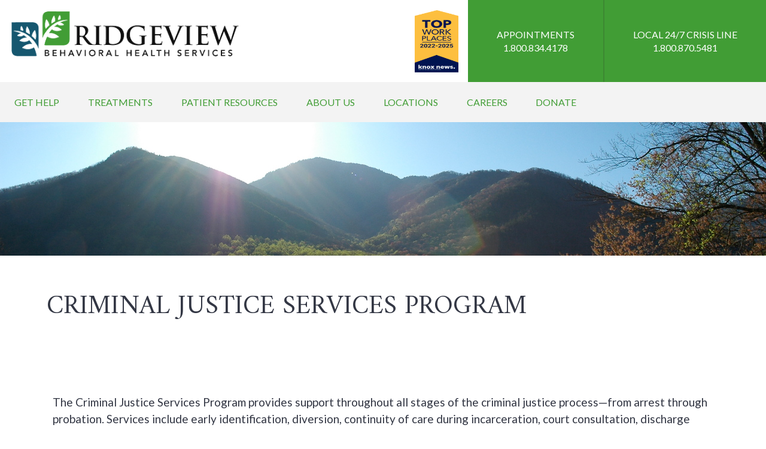

--- FILE ---
content_type: text/html; charset=UTF-8
request_url: https://www.ridgeview.com/services/adult-services/criminal-justice-program
body_size: 5624
content:
<!DOCTYPE html>
<html lang="en">
	<head>
		<meta http-equiv="Content-Type" content="text/html; charset=UTF-8">
		<base href="https://www.ridgeview.com/">
		<title>Criminal Justice Program - Ridgeview Behavioral Health Services</title>
		<!-- Started: Sat, 24 Jan 2026 14:10:51 -0500; Elapsed: 0.009033203125 -->
		<link href="https://fonts.googleapis.com/css?family=Crimson+Text:400,600,700" rel="stylesheet"><link href="https://fonts.googleapis.com/css?family=Lato:300,300i,400,400i,700,700i" rel="stylesheet">

		<meta name="viewport" content="width=device-width, initial-scale=1">
		<meta property="og:type" content="website">
		<meta property="og:title" content="Criminal Justice Program - Ridgeview Behavioral Health Services">
		<meta name="twitter:title" content="Criminal Justice Program - Ridgeview Behavioral Health Services">
		<meta property="og:url" content="https://www.ridgeview.com/services/adult-services/criminal-justice-program">
		<meta property="twitter:url" content="https://www.ridgeview.com/services/adult-services/criminal-justice-program">

		<link rel="shortcut icon" type="image/png" href="favicon.png">
		<link href="https://fonts.googleapis.com/css?family=Amiri" rel="stylesheet">
		<link rel="stylesheet" href="https://fonts.googleapis.com/icon?family=Material+Icons">
		<link rel="stylesheet" href="libraries/common/reset.css">
		<link rel="stylesheet" href="libraries/common/jquery.gst.css">
		<link rel="stylesheet" href="libraries/common/typography.css">
		<link rel="stylesheet" href="libraries/shadowbox3_jquery/shadowbox.css">
		<link rel="stylesheet" href="libraries/jquery_ui/smoothness/jquery-ui-smoothness.css">
		<link rel="stylesheet" href="libraries/public/form-builder2.css">
		<link rel="stylesheet" href="libraries/public/basic.css">
		<link rel="stylesheet" href="libraries/public/basic-responsive.css">
		<link rel="stylesheet" href="libraries/public/site.tpl.css?rev=2">
		<link rel="stylesheet" href="libraries/public/site-responsive.tpl.css?rev=2">
		<link rel="stylesheet" href="libraries/public/programs.css?rev=2">

		<!--[if lt IE 9]>
		<script src="libraries/public/GST_HTML5_Elements2.js"></script>
		<![endif]-->


<script async src="https://www.googletagmanager.com/gtag/js?id=G-RRX47FP6H7"></script>
<script>
  window.dataLayer = window.dataLayer || [];
  function gtag(){dataLayer.push(arguments)};
  gtag('js', new Date());

  gtag('config', 'G-RRX47FP6H7');
  //gtag('config', 'AW-GOOGLE_CONVERSION_ID');
</script>
<script>
function gtag_report_conversion(url) {
  var callback = function () {
    if (typeof(url) != 'undefined') {
      window.location = url;
    }
  };
  gtag('event', 'conversion', {
      'send_to': 'AW-931905348/HBNfCIm3zYYBEMT-rrwD',
      'event_callback': callback
  });
  return false;
}
function gtag_report_conversion_appointment(url) {
	return gtag_report_conversion(url);
}
function gtag_report_conversion_crisis(url) {
	return gtag_report_conversion(url);
}
function gtag_report_conversion_tncrisis(url) {
	return gtag_report_conversion(url);
}
function gtag_report_conversion_sprev(url) {
	return gtag_report_conversion(url);
}
</script>


<script>
  gtag('config', 'AW-931905348/3XOOCKv24YQBEMT-rrwD', {
    'phone_conversion_number': '800-834-4178'
  });
</script>

	</head>
	<body class="body body__theme__demo">

		<div class="page clearfix">
<div class="header">
	<div class="header__inner">
		<div class="header__inner-top">
			<a class="header__logo-link" href="https://www.ridgeview.com/"><img class="header__logo-image" src="images/logo.png" alt="Ridgeview Behavioral Health Services"></a>
			<div class="header__inner-top-right">
				<img class="bestof" src="images/bestplace.png">
				<div class="header__inner_container">
					<a class="tel1" href="tel:+1-800-834-4178" onclick="return gtag_report_conversion_appointment(this.href);">Appointments<p>1.800.834.4178</p></a>
					<a class="tel2" href="tel:+1-800-870-5481" onclick="return gtag_report_conversion_crisis(this.href);">Local 24/7 Crisis Line<p>1.800.870.5481</p></a>
					<!--<a class="tel2" href="tel:8654816175" onclick="return gtag_report_conversion_crisis(this.href);">Local 24/7 Crisis Line<p>865-481-6175</p></a>-->
					<!--<a class="tel3" href="tel:988">National Suicide<BR>Prevention Lifeline<p>988</p></a>-->
				</div>
			</div>
		</div>

		<!--<div class="banner" style="
			text-align: center;
			background-color: #16566f;
			color: white;
			padding: 1em;
			">Notice: Our Toll-Free Crisis Line is Currently Experiencing Technical Difficulties<BR>
				Please call our local line at 865-481-6175 for immediate assistance. 
		</div>-->


		<nav class="nav">
			<ul class="nav__list nav__list__level-1"><!--


--><li class="nav__item nav__item__level-1 nav__item__has-children">
	<a class="nav__link nav__link__level-1" onclick="">
		Get Help
	</a>
	<ul class="nav__list nav__list__level-2"><!--
--><li class="nav__item nav__item__level-2">
	<a class="nav__link nav__link__level-2" href="get-help/crisis-services">
		Crisis Services
	</a>
</li><!--

--><li class="nav__item nav__item__level-2">
	<a class="nav__link nav__link__level-2" href="get-help/what-to-do-in-a-crisis">
		How to Prepare for an Emergency
	</a>
</li><!--

--><li class="nav__item nav__item__level-2">
	<a class="nav__link nav__link__level-2" href="get-help/concerned-for-myself">
		Get Help for Myself
	</a>
</li><!--

--><li class="nav__item nav__item__level-2">
	<a class="nav__link nav__link__level-2" href="get-help/get-help-for-a-loved-one">
		Get Help for a Loved One
	</a>
</li><!--

--><li class="nav__item nav__item__level-2">
	<a class="nav__link nav__link__level-2" href="get-help/suicide-prevention-and-response">
		Suicide Prevention and Response
	</a>
</li><!--

	--></ul>
</li><!--

--><li class="nav__item nav__item__level-1 nav__item__has-children">
	<a class="nav__link nav__link__level-1" onclick="">
		Treatments
	</a>
	<ul class="nav__list nav__list__level-2"><!--
--><li class="nav__item nav__item__level-2">
	<a class="nav__link nav__link__level-2" href="treatments/therapy">
		Therapy
	</a>
</li><!--

--><li class="nav__item nav__item__level-2">
	<a class="nav__link nav__link__level-2" href="treatments/medication-management">
		Medication Management
	</a>
</li><!--

--><li class="nav__item nav__item__level-2">
	<a class="nav__link nav__link__level-2" href="treatments/recovery-services">
		Recovery Services
	</a>
</li><!--

--><li class="nav__item nav__item__level-2 nav__item__has-children">
	<a class="nav__link nav__link__level-2" onclick="">
		Children &amp; Youth Services
	</a>
	<ul class="nav__list nav__list__level-3"><!--
--><li class="nav__item nav__item__level-3">
	<a class="nav__link nav__link__level-3" href="treatments/children-youth-services/children-youth-counseling">
		Children &amp; Youth Counseling
	</a>
</li><!--

--><li class="nav__item nav__item__level-3">
	<a class="nav__link nav__link__level-3" href="treatments/children-youth-services/family-support-services">
		Family Support Services
	</a>
</li><!--

--><li class="nav__item nav__item__level-3">
	<a class="nav__link nav__link__level-3" href="treatments/children-youth-services/parent-child-interaction-therapy">
		Parent-Child Interaction Therapy
	</a>
</li><!--

--><li class="nav__item nav__item__level-3">
	<a class="nav__link nav__link__level-3" href="treatments/children-youth-services/school-based-programs">
		School Based Programs
	</a>
</li><!--

--><li class="nav__item nav__item__level-3">
	<a class="nav__link nav__link__level-3" href="treatments/children-youth-services/behavioral-health-safety-net-for-children-youth">
		Behavioral Health Safety Net for Children &amp; Youth
	</a>
</li><!--

	--></ul>
</li><!--

--><li class="nav__item nav__item__level-2">
	<a class="nav__link nav__link__level-2" href="treatments/inpatient-services">
		Inpatient Services
	</a>
</li><!--



	--></ul>
</li><!--

--><li class="nav__item nav__item__level-1 nav__item__has-children">
	<a class="nav__link nav__link__level-1" onclick="">
		Patient Resources
	</a>
	<ul class="nav__list nav__list__level-2"><!--
--><li class="nav__item nav__item__level-2">
	<a class="nav__link nav__link__level-2" href="patient-resources/medical-records-fax">
		Medical Records Fax
	</a>
</li><!--

--><li class="nav__item nav__item__level-2">
	<a class="nav__link nav__link__level-2" href="patient-resources/televideo">
		Televideo
	</a>
</li><!--

--><li class="nav__item nav__item__level-2">
	<a class="nav__link nav__link__level-2" href="patient-resources/faq">
		FAQ
	</a>
</li><!--

--><li class="nav__item nav__item__level-2 nav__item__has-children">
	<a class="nav__link nav__link__level-2" onclick="">
		Community Resources
	</a>
	<ul class="nav__list nav__list__level-3"><!--
--><li class="nav__item nav__item__level-3 nav__item__has-children">
	<a class="nav__link nav__link__level-3" onclick="">
		Community Programs
	</a>
	<ul class="nav__list nav__list__level-4"><!--
--><li class="nav__item nav__item__level-4">
	<a class="nav__link nav__link__level-4" href="patient-resources/community-resources/community-programs/mental-health-crisis-response">
		Mental Health Crisis Response
	</a>
</li><!--

--><li class="nav__item nav__item__level-4">
	<a class="nav__link nav__link__level-4" href="patient-resources/community-resources/community-programs/crisis-intervention-team">
		Crisis Intervention Team
	</a>
</li><!--

--><li class="nav__item nav__item__level-4">
	<a class="nav__link nav__link__level-4" href="patient-resources/community-resources/community-programs/adventure-challenge-course">
		Adventure Challenge Course
	</a>
</li><!--

	--></ul>
</li><!--


--><li class="nav__item nav__item__level-3">
	<a class="nav__link nav__link__level-3" href="patient-resources/community-resources/member-organizations">
		Member Organizations
	</a>
</li><!--

--><li class="nav__item nav__item__level-3">
	<a class="nav__link nav__link__level-3" href="patient-resources/community-resources/community-health-needs-assessment-2025">
		Community Health Needs Assessment 2025
	</a>
</li><!--

--><li class="nav__item nav__item__level-3">
	<a class="nav__link nav__link__level-3" href="patient-resources/community-resources/community-health-needs-assessment-2022">
		Community Health Needs Assessment 2022
	</a>
</li><!--


	--></ul>
</li><!--

--><li class="nav__item nav__item__level-2 nav__item__has-children">
	<a class="nav__link nav__link__level-2" onclick="">
		Links
	</a>
	<ul class="nav__list nav__list__level-3"><!--
--><li class="nav__item nav__item__level-3">
	<a class="nav__link nav__link__level-3" href="patient-resources/links/substance-abuse-links">
		Substance Abuse Links
	</a>
</li><!--

--><li class="nav__item nav__item__level-3">
	<a class="nav__link nav__link__level-3" href="patient-resources/links/sexual-abuse-links">
		Sexual Abuse Links
	</a>
</li><!--

--><li class="nav__item nav__item__level-3">
	<a class="nav__link nav__link__level-3" href="patient-resources/links/medical-professional-links">
		Medical &amp; Professional Links
	</a>
</li><!--

--><li class="nav__item nav__item__level-3">
	<a class="nav__link nav__link__level-3" href="patient-resources/links/children-youth-links">
		Children &amp; Youth Links
	</a>
</li><!--

--><li class="nav__item nav__item__level-3">
	<a class="nav__link nav__link__level-3" href="patient-resources/links/mental-health-links">
		Mental Health Links
	</a>
</li><!--

	--></ul>
</li><!--

--><li class="nav__item nav__item__level-2">
	<a class="nav__link nav__link__level-2" href="patient-resources/behavioral-health-safety-net">
		Behavioral Health Safety Net
	</a>
</li><!--

--><li class="nav__item nav__item__level-2">
	<a class="nav__link nav__link__level-2" href="patient-resources/financial-assistance">
		Financial Assistance
	</a>
</li><!--

--><li class="nav__item nav__item__level-2">
	<a class="nav__link nav__link__level-2" href="patient-resources/poltica-de-asistencia-financiera-paf-y-resumen-en-trminos-sencillos">
		POLÍTICA DE ASISTENCIA FINANCIERA (PAF) Y  RESUMEN EN TÉRMINOS SENCILLOS
	</a>
</li><!--

--><li class="nav__item nav__item__level-2">
	<a class="nav__link nav__link__level-2" href="patient-resources/charge-information">
		Charge Information
	</a>
</li><!--

--><li class="nav__item nav__item__level-2">
	<a class="nav__link nav__link__level-2" href="patient-resources/hipaa-notice-of-privacy-practices">
		HIPAA Notice of Privacy Practices
	</a>
</li><!--

--><li class="nav__item nav__item__level-2">
	<a class="nav__link nav__link__level-2" href="patient-resources/declaration-for-mental-health-treatment">
		Declaration for Mental Health Treatment
	</a>
</li><!--

	--></ul>
</li><!--

--><li class="nav__item nav__item__level-1 nav__item__has-children">
	<a class="nav__link nav__link__level-1" onclick="">
		About Us
	</a>
	<ul class="nav__list nav__list__level-2"><!--
--><li class="nav__item nav__item__level-2">
	<a class="nav__link nav__link__level-2" href="about-us/about-ridgeview">
		About Ridgeview
	</a>
</li><!--

--><li class="nav__item nav__item__level-2">
	<a class="nav__link nav__link__level-2" href="about-us/leadership">
		Leadership
	</a>
</li><!--


--><li class="nav__item nav__item__level-2 nav__item__has-children">
	<a class="nav__link nav__link__level-2" onclick="">
		Quality Care
	</a>
	<ul class="nav__list nav__list__level-3"><!--
--><li class="nav__item nav__item__level-3">
	<a class="nav__link nav__link__level-3" href="about-us/quality-care/accreditation">
		Accreditation
	</a>
</li><!--

--><li class="nav__item nav__item__level-3">
	<a class="nav__link nav__link__level-3" href="about-us/quality-care/patient-advocacy-program">
		Patient Advocacy Program
	</a>
</li><!--

--><li class="nav__item nav__item__level-3">
	<a class="nav__link nav__link__level-3" href="about-us/quality-care/inpatient-residential-rights">
		Inpatient &amp; Residential Rights
	</a>
</li><!--

--><li class="nav__item nav__item__level-3">
	<a class="nav__link nav__link__level-3" href="about-us/quality-care/your-rights">
		Your Rights
	</a>
</li><!--

--><li class="nav__item nav__item__level-3">
	<a class="nav__link nav__link__level-3" href="about-us/quality-care/your-treatment-rights">
		Your Treatment Rights
	</a>
</li><!--

--><li class="nav__item nav__item__level-3">
	<a class="nav__link nav__link__level-3" href="about-us/quality-care/your-responsibilities">
		Your Responsibilities
	</a>
</li><!--

--><li class="nav__item nav__item__level-3">
	<a class="nav__link nav__link__level-3" href="about-us/quality-care/complaints-grievances">
		Complaints / Grievances
	</a>
</li><!--

	--></ul>
</li><!--





	--></ul>
</li><!--

--><li class="nav__item nav__item__level-1 nav__item__has-children">
	<a class="nav__link nav__link__level-1" onclick="">
		Locations
	</a>
	<ul class="nav__list nav__list__level-2"><!--
--><li class="nav__item nav__item__level-2">
	<a class="nav__link nav__link__level-2" href="locations/anderson-county-main-center">
		Anderson County - Main Center
	</a>
</li><!--

--><li class="nav__item nav__item__level-2">
	<a class="nav__link nav__link__level-2" href="locations/all-locations">
		All Locations
	</a>
</li><!--

--><li class="nav__item nav__item__level-2">
	<a class="nav__link nav__link__level-2" href="locations/same-day-access-availability">
		Same Day Access Availability
	</a>
</li><!--

--><li class="nav__item nav__item__level-2">
	<a class="nav__link nav__link__level-2" href="locations/mobile-health-clinic-locations">
		Mobile Health Clinic Locations
	</a>
</li><!--

	--></ul>
</li><!--

--><li class="nav__item nav__item__level-1">
	<a class="nav__link nav__link__level-1" href="careers">
		Careers
	</a>
</li><!--

























-->
				<li class="nav__item nav__item__level-1 nav__item__no-children donate">
					<a class="nav__link nav__link__level-1" href="/donate">Donate</a>
				</li>
			</ul>
		</nav>

		<div class="dynamic-nav" data-default-parent-id="0">
			<span class="dynamic-nav-activate">Menu</span>
			<div class="dynamic-nav-expanded"></div>
		</div>
	</div>
</div>



<!-- _module_page_headers.tpl -->
<div class="module page-headers">


	<ol class="page-headers__list">
		<li class="page-headers__item">
				<img class="page-headers__image" src="binary/page_headers/19-main.jpg" alt="">

		</li>

	</ol>

</div>


<!-- Thrown messages (0) -->


			<div class="main clearfix">
	<!-- Modules, Content: _content.tpl -->
						<!-- _module_content_areas.tpl -->
		<div class="module content-areas">

	
	<div class="content-areas__content cms-content generic__inner">
<h1>Criminal Justice Services Program</h1>
<p>&nbsp;</p>
<p data-start="266" data-end="638">The Criminal Justice Services Program provides support throughout all stages of the criminal justice process&mdash;from arrest through probation. Services include early identification, diversion, continuity of care during incarceration, court consultation, discharge planning, outcome monitoring, and mental health training and education.</p>
<p data-start="640" data-end="917">The program encompasses multiple federally and state-funded initiatives, including the TDMHSAS Criminal Justice Mental Health Liaison Program, Ridgeview Reentry Services, and U.S. Probation Mental Health Services. It also administers Crisis Intervention Team (CIT) programming.</p>
<p data-start="919" data-end="1245">Criminal Justice Mental Health Liaison staff serve seven counties: Anderson, Campbell, Claiborne, Fentress, Roane, Scott, and Union. These staff coordinate mental health and substance use services with the criminal justice system to improve outcomes for individuals with behavioral health conditions and enhance public safety.</p>
<p>For an initial face-to-face screening with a counselor to determine individual needs, call (865) 482-1076.</p>
	</div>
</div>

		
	
			</div>



<div class="footer">
	<section class="story_section blue center">
	<div class="story_container">
		<h2 class="header__text">Our Mission</h2>
		<p>Ridgeview—Where people are priority and complex behavioral health needs are met with hope, healing, and recovery.</p>
		<!--<p>Mental health, happiness, and a productive life should always be within reach. Our goal is to provide treatment regardless of schedules, lifestyle, or ability to pay. </p>
		<p>Ridgeview’s mission is to bring Hope, Healing, and Recovery to those struggling with mental illness or substance abuse by providing accessible, innovative, and effective programs that reach everyone in the communities we serve.</p>-->
	</div>
</section>

<section class="story_section white center">
	<div class="story_container">
		<h2 class="header__text">Accessible for Everyone</h2>

		<div class="story_container flex">
			<div class="box clear">
				<h3>Insurance</h3>
				<img class="icon_care" src="images/insuranceicon.png">
			</div>

			<div class="box clear">
				<h3>Payment Plans</h3>
				<img class="icon_care" src="images/flexibleicon.png">
			</div>

			<div class="box clear">
				<h3>Scholarships</h3>
				<img class="icon_care" src="images/scholorshipsicon.png">
				</div>
			</div>


		<!--<p>Ridgeview is committed to providing high-quality behavioral health services through prevention, treatment of mental illness &amp; substance abuse, and support to improve the overall health, well-being, recovery, and hope of the people we serve.</p>-->

		<p>We accept most major insurance providers, along with TnCare/Medicaid, and Medicare. We are committed to providing services to all patients regardless of ability to pay and offer financial assistance to individuals who meet our eligibility guidelines.</p>

		<p><a class="generic__link-button" href="tel:18008344178">Ready to talk? 1-800-834-4178</a></p>
	</div>
</section>
	<div class="footer__inner">

		<div class="footer-right gst-equalize">
			<div class="footer-right-top">
				<img src="images/logo.png">
			</div>
			<div class="footer-right-bottom home-block">
				<h2>Accreditations and Associations</h2>
				<img src="images/acreds/acreds-1.png">
				<img src="images/acreds/acreds-2.png">
				<img src="images/acreds/acreds-3.png">
				<img src="images/acreds/acreds-4.png">
				<img src="images/acreds/acreds-5.png">
			</div>
		</div>

		<div class="footer-left gst-equalize">

			<div class="footer-left-top">
				<ul class="column-1">
					<li><strong><a>Services</a></strong></li>
					<li><a href="services/same-day-access-availability">Same Day Access Availability</a></li>
					<li><a href="redirect/id/223">Medication Management</a></li>
					<li><strong><a>Community Programs</a></strong></li>
					<li><a href="patient-resources/community-resources/community-programs/mental-health-crisis-response">Mental Health Crisis Response</a></li>
					<li><a href="patient-resources/community-resources/community-programs/crisis-intervention-team">Crisis Intervention Team</a></li>
					<li><a href="patient-resources/community-resources/community-programs/adventure-challenge-course">Adventure Challenge Course</a></li>
					<li><strong><a>About</a></strong></li>
					<li><a href="redirect/id/45">History and Philosophy</a></li>
					<li><a href="redirect/id/46">Our Mission</a></li>
					<li><a href="redirect/id/263">Leadership</a></li>
					<li><a href="redirect/id/48">Quality of Care</a></li>
					<li><a href="redirect/id/250">Careers</a></li>
					<li><strong><a>Quality Care</a></strong></li>
					<li><a href="redirect/id/51">Complaints / Grievances</a></li>
					<li><a href="redirect/id/54">Patient Advocacy Program</a></li>
					<li><a href="redirect/id/52">Your Rights</a></li>
					<li><a href="redirect/id/53">Your Treatment Rights</a></li>
					<li><a href="redirect/id/55">Inpatient &amp; Residential Rights</a></li>
					<li><a href="redirect/id/56">Your Responsibilities</a></li>
					<li><a href="redirect/id/57">Accreditation</a></li>
				</ul>
				<ul class="column-2">
					<li><strong><a>Adult Services</a></strong></li>
					<li><a href="redirect/id/271">Inpatient Services</a></li>
					<li><a href="services/adult-services/outpatient-therapy">Outpatient Therapy</a></li>
					<li><a href="services/adult-services/medication-management-aftercare-program">Medication Management &amp; Aftercare Program</a></li>
					<li><a href="redirect/id/231">Mothers &amp; Infants Sober Together</a></li>
					<li><a href="redirect/id/253">Crisis Services</a></li>
					<li><a href="services/adult-services/telemedicine-services">Telemedicine Services</a></li>
					<li><a href="services/adult-services/forensic-services">Forensic Services</a></li>
					<li><a href="services/adult-services/criminal-justice-program">Criminal Justice Program</a></li>
					<li><a href="services/adult-services/peer-support-centers">Peer Support Center</a></li>
					<li><a href="redirect/id/226">Psychosocial Rehabilitation</a></li>
					<li><a href="services/adult-services/supervised-residential-care">Supervised Residential Care</a></li>
					<li><a href="services/adult-services/transitional-housing">Transitional Housing</a></li>
					<li><a href="services/adult-services/tn-health-link-services">TN Health Link Services</a></li>
					<li><strong><a>Child &amp; Youth Services</a></strong></li>
					<li><a href="services/child-and-youth-services/child-mental-health-services">Child Mental Health Services</a></li>
					<li><a href="services/child-and-youth-services/tn-health-link-care-coordination-cy">TN Health Link Care Coordination (C&amp;Y)</a></li>
					<li><a href="services/child-and-youth-services/project-basic">Project B.A.S.I.C.</a></li>
					<li><a href="services/child-and-youth-services/respite-services">Respite Services</a></li>
				</ul>
				<ul class="column-3">
					<li><strong><a>Contact</a></strong></li>
					<li><a href="redirect/id/108">Contact Ridgeview</a></li>
					<li><a href="redirect/id/108">Locations</a></li>
					<li><a href="donate">Donate</a></li>
					<li><strong><a>Resources</a></strong></li>
					<li><a href="patient-resources/financial-assistance">Financial Assistance</a></li>
					<li><a href="patient-resources/hipaa-notice-of-privacy-practices">HIPAA Notice of Privacy Practices</a></li>
					<li><a href="redirect/id/212">Price Transparency</a></li>
					<li><strong><a>Community Resources</a></strong></li>
					<li><a href="patient-resources/community-resources/member-organizations">Member Organizations</a></li>
					<li><a href="patient-resources/community-resources/community-health-needs-assessment-2016">Community Health Needs Assessment 2016</a></li>
					<li><strong><a>Press</a></strong></li>
					<li><a href="redirect/id/103">Releases</a></li>
					<li><a href="redirect/id/104">Press Inquiries</a></li>
					<li><a href="redirect/id/105">Newsletter</a></li>
					<li><a href="redirect/id/82">Presentations &amp; Trainings</a></li>
					<li><strong><a>Links</a></strong></li>
					<li><a href="patient-resources/links/substance-abuse-links">Substance Abuse Links</a></li>
					<li><a href="patient-resources/links/sexual-abuse-links">Sexual Abuse Links</a></li>
					<li><a href="patient-resources/links/medical-professional-links">Medical &amp; Professional Links</a></li>
					<li><a href="patient-resources/links/children-youth-links">Children &amp; Youth Links</a></li>
					<li><a href="patient-resources/links/mental-health-links">Mental Health Links</a></li>
					<li><strong><a>Employees</a></strong></li>
					<li><a href="redirect/id/194">Employee Portal Access</a></li>
				</ul>


			</div>

			<div class="footer-left-bottom">
				<h2><a href="tel:+1-800-870-5481" onclick="return gtag_report_conversion_crisisserv(this.href);">RIDGEVIEW CRISIS SERVICES: 800-870-5481</a></h2>
				<h2><a href="tel:+1-855-274-7471" onclick="return gtag_report_conversion_tncrisis(this.href);">TN CRISIS LINE: 855-274-7471</a></h2>
				<h2><a href="tel:988" onclick="return gtag_report_conversion_sprev(this.href);">NATIONAL SUICIDE PREVENTION LIFELINE: 988</a></h2>
			</div>
			<div class="footer__social">
					<a class="footer__social-link footer__social-link__facebook gst-external" href="https://www.facebook.com/RidgeviewBehavioralHealthServices/?ref=hl"><img src="images/social/facebook.png" alt="Facebook"></a>
									<a class="footer__social-link footer__social-link__youtube gst-external" href="https://www.youtube.com/channel/UCzDfN0WvO7TIbx4EPJwrpJg"><img src="images/social/youtube.png" alt="YouTube"></a>
				</div>

		</div>


		<div class="footer-base">
			<span class="footer__copyright">Copyright &copy; 2026 Ridgeview Behavioral Health Services. All Rights Reserved.</span>
			<a class="footer__designer gst-external" href="http://www.trademarkads.com">Knoxville Web Design by TradeMark Advertising</a>
		</div>






	</div>
</div>


		</div>

		<script class="cache" src="libraries/common/jquery.js"></script>
		<script class="cache" src="libraries/common/jquery.gst.js"></script>
		<script class="cache" src="libraries/common/jquery.cycle2.min.js"></script>
		<script class="cache" src="libraries/common/init.js"></script>
		<script class="cache" src="libraries/shadowbox3_jquery/shadowbox.js"></script>
		<script class="cache" src="libraries/jquery_ui/jquery-ui.min.js"></script>
		<script class="cache" src="libraries/public/jquery.excerpt.js"></script>
		<script class="cache" src="libraries/public/jquery.gstModuleForms.js"></script>
		<script class="cache" src="libraries/public/init.js"></script>
		<script src="https://www.google.com/recaptcha/api.js"></script>

<!--Start of Tawk.to Script-->
<script type="text/javascript">
	var Tawk_API=Tawk_API||{}, Tawk_LoadStart=new Date();
	(function(){
		var s1=document.createElement("script"),s0=document.getElementsByTagName("script")[0];
		s1.async=true;
		s1.src='https://embed.tawk.to/5f15e7dd7258dc118bee9b02/default';
		s1.charset='UTF-8';
		s1.setAttribute('crossorigin','*');
		s0.parentNode.insertBefore(s1,s0);
	})();
</script>
<!--End of Tawk.to Script-->



	</body>
</html>

--- FILE ---
content_type: text/css;charset=UTF-8
request_url: https://www.ridgeview.com/libraries/common/typography.css
body_size: 238
content:
@import url('https://fonts.googleapis.com/css?family=Open+Sans:300,300i,400,400i,700,700i');

html,
body {
	font-family: "Open Sans", sans-serif;
	font-size: 16px;
}

.cms-content blockquote {
	display: block;
	margin: 1em 2em;
}

.cms-content em {
	font-style: italic;
}

.cms-content figure.align-left {
	float: left;
	margin: 0 1em 1em 0;
}
.cms-content figure.align-right {
	float: right;
	margin: 0 0 1em 1em;
}

.cms-content figcaption {
	text-align: center;
}

.cms-content h1,
.events-feed h1,
.events-home h1,
.news-feed h1,
.news-home h1,
.testimonials-feed h1,
.testimonials-home h1 {
	font-size: 160%;
	font-weight: bold;
}

.cms-content h2 {
	font-size: 140%;
	font-weight: bold;
}

.cms-content h3 {
	font-size: 120%;
	font-weight: bold;
}

.cms-content h4 {
	font-size: 100%;
	font-weight: bold;
}

.cms-content h5 {
	font-size: 100%;
	text-decoration: underline;
}

.cms-content h6 {
	font-size: 100%;
	font-style: italic;
	text-decoration: none;
}

.cms-content img {
	height: auto;
	max-width: 100%;
}
.cms-content img[style="float: left;"] {
	margin: 0 1em 1em 0;
}
.cms-content img[style="float: right;"] {
	margin: 0 0 1em 1em;
}
.cms-content figure img {
	margin: 0;
}

.cms-content p {
	margin: 1em 0;
}

.cms-content ul {
	list-style-type: disc;
	margin: 1em 0;
	padding-left: 2em;
}

.cms-content ol {
	list-style-type: decimal;
	margin: 1em 0;
	padding-left: 2em;
}

.cms-content ol ol,
.cms-content ol ul,
.cms-content ul ol,
.cms-content ul ul {
	margin-top: 0;
	margin-bottom: 0;
}

.cms-content strong {
	font-weight: bold;
}

.cms-content th {
	font-weight: bold;
}
.cms-content table.plain th {
	font-weight: normal;
}

.cms-content td + td,
.cms-content th + th,
.cms-content th + td {
	padding-left: 0.25em;
}
.cms-content table.plain td + td,
.cms-content table.plain th + th,
.cms-content table.plain th + td {
	padding-left: 0;
}

.cms-content tr + tr td,
.cms-content tr + tr th,
.cms-content thead + tbody td {
	padding-top: 0.25em;
}
.cms-content table.plain tr + tr td,
.cms-content table.plain tr + tr th,
.cms-content table.plain thead + tbody td {
	padding-top: 0;
}


--- FILE ---
content_type: text/css;charset=UTF-8
request_url: https://www.ridgeview.com/libraries/public/basic.css
body_size: 5030
content:
html, body, div, span, object, iframe, h1, h2, h3, h4, h5, h6, p, blockquote, pre, abbr, address, cite, code, del, dfn, em, img, ins, kbd, q, samp, small, strong, sub, sup, var, b, i, dl, dt, dd, ol, ul, li, fieldset, form, label, legend, table, caption, tbody, tfoot, thead, tr, th, td, article, aside, canvas, details, figcaption, figure, footer, header, hgroup, menu, nav, section, summary, time, mark, audio, video {
	box-sizing: border-box;
}

button, input, select, textarea {
	box-sizing: border-box;
	font-family: inherit;
	font-size: 100%;
}

button {
	cursor: pointer;
}

td, th {
	font-weight: normal;
	text-align: left;
	vertical-align: top;
}

ul, ol {
	list-style-type: none;
}

a,
a:visited {
	color: inherit;
	text-decoration: none;
}

/* ======================================================================
	Caught results (messages and errors)
====================================================================== */

.gst-caught {
	list-style-type: none;
}

.gst-caught li {
	background-color: #a0ffa0;
	border: 2px solid #008000;
	color: black;
	cursor: pointer;
	padding: 0.5em;
}
.gst-caught li + li {
	margin-top: 1em;
}

.gst-caught li:hover {
	background-color: #c0ffc0;
	border-color: #189818;
}

.gst-caught li.error {
	background-color: #ffa0a0;
	border-color: #800000;
}
.gst-caught li.error:hover {
	background-color: #ffb0b0;
	border-color: #b03030;
}

.gst-caught li em {
	font-style: italic;
}

.gst-caught li strong {
	font-weight: bold;
}

.gst-caught .ui-icon {
	float: left;
	margin-top: 0.2em;
	margin-right: 0.2em;
}

.gst-caught__icon {
	vertical-align: bottom;
}

/* ============================================================
	Admin Page Preview
============================================================ */

.preview-controls-wrap {
	color: #C5343B;
	font-size: 18px;
	text-align: center;
}

.preview-controls {
	margin: 0 auto;
	padding: 8px 0;
	width: 962px;
}


/* ============================================================
	In-Page Editing
============================================================ */

.edit-controls {
	position: relative !important;
	outline: 1px dashed #f00;
	min-height: 6em;
}

.edit-controls__actions {
	position: absolute;
	left: 0;
	top: 0;
	z-index: 200;
}

.edit-controls__label {
	background: url('../../images/admin/gear.png') no-repeat scroll 5px center rgb(146, 26, 31);
	color: #fff;
	font-size: 10px;
	line-height: 15px;
	padding: 1px 10px 0 20px;
	text-transform: uppercase;
}

.edit-controls__action-list {
	background-color: white !important;
	box-shadow: 0px 0px 3px rgba(0, 0, 0, 0.5) !important;
	display: none !important;
	list-style-type: none !important;
	padding: 0 !important;
	margin: 0 !important;
}
.edit-controls__actions:hover .edit-controls__action-list {
	display: block !important;
}

.edit-controls__action-link {
	display: block !important;
	color: #C2262E !important;
	font-size: 12px !important;
	margin: 0 !important;
	padding: 10px !important;
	text-decoration: none !important;
	text-transform: uppercase !important;
}
.edit-controls__action-link:hover {
	background-color: #C2262E !important;
	color: white !important;
}

body > .ui-dialog .cms-dialog .fb2_invariant {
	border-bottom: 1px solid black;
	margin-bottom: 0.5em;
	padding-bottom: 0.5em;
}

body > .ui-dialog .cms-dialog .fb2_invariant table {
	width: 100%;
}

body > .ui-dialog .cms-dialog .fb2_invariant table th {
	text-align: left;
}

body > .ui-dialog .cms-dialog .fb2_invariant table td {
	text-align: right;
}

body > .ui-dialog .cms-dialog .mceEditor {
	height: 350px;
}


/* ======================================================================
	Admin Bar (what?)
====================================================================== */

#admin-bar {
	background-color: white;
	color: #333;
	font-family: verdana, arial, helvetica, sans-serif;
	font-size: 12px;
	padding: 10px;
	line-height: 1.2;
	box-shadow: 0 0 8px rgba(0,0,0,.5);
}

#admin-bar a {
	color: #c0222d;
}

#admin-bar-inner {
	background: white url('../../images/admin/header-right.png') right bottom no-repeat;
	color: white;
	font-family: georgia, serif;
	margin-bottom: 5px;
}

#admin-bar-inner img {
	vertical-align: bottom;
}

#admin-bar h1 {
	position: absolute;
	top: 10px;
	right: 30px;
	color: #666;
	font-size: 1em;
	text-align: right;
	font-weight: normal;
}

#admin-bar #top_logout {
	position: absolute;
	top: 25px;
	right: 30px;
	text-align: right;
	color: #c0222d;
	font-family: arial, helvetica, sans-serif;
	font-size: .8em;
	text-decoration: none;
}

/* ============================================================
	Breadcrumbs
============================================================ */

.breadcrumbs__crumb {
	display: inline-block;
	margin: 0 1em;
}


/* ============================================================
	Clearfix
============================================================ */

.clearfix:after {
    content: "."; 
    display: block; 
    height: 0; 
    clear: both; 
    visibility: hidden;
}


/* ============================================================
	Dynamic nav for tablet/phone view
============================================================ */

.dynamic-nav {
	position: relative;
	
	display: none;
	text-align: center;
}

.dynamic-nav-activate {
	cursor: pointer;
	display: block;
	margin: 0 auto;
	padding: 0.5em 1em;
	width: 50%;
}

.dynamic-nav-expanded {
	_position: absolute;
	top: 100%;
	z-index: 150;
	
	background-color: white;
	display: none;
}
.dynamic-nav.expanded .dynamic-nav-expanded {
	display: block;
}

.dynamic-nav__heading,
.dynamic-nav__link {
	padding: 0.5em 1em;
}

.dynamic-nav__heading {
	position: relative;
}

.dynamic-nav__heading .dynamic-nav-back {
	position: absolute;
	left: 0;
	top: 0;
	bottom: 0;
	width: 40px;
	
	cursor: pointer;
	display: block;
}

.dynamic-nav__heading .dynamic-nav-back:before {
	position: absolute;
	height: 100%;
	width: 100%;
	
	content: "<";
	display: block;
	font-size: 200%;
	font-weight: normal;
	line-height: 100%;
}
.dynamic-nav__heading .dynamic-nav-back:hover:before {
	background-color: #eee;
}

.dynamic-nav-expanded .dynamic-nav__list-item.has-children {
	position: relative;
}

.dynamic-nav-expanded .dynamic-nav__list-item.has-children .dynamic-nav-forward {
	position: absolute;
	top: 0;
	right: 0;
	bottom: 0;
	width: 40px;
	
	cursor: pointer;
	display: block;
}

.dynamic-nav-expanded .dynamic-nav__list-item.has-children .dynamic-nav-forward:before {
	position: absolute;
	height: 100%;
	width: 100%;
	
	content: ">";
	display: block;
	font-size: 200%;
	line-height: 100%;
}
.dynamic-nav-expanded .dynamic-nav__list-item.has-children .dynamic-nav-forward:hover:before {
	background-color: #eee;
}

.dynamic-nav__link {
	display: block;
}
.dynamic-nav__link:hover {
	background-color: #eee;
}

/* ============================================================
	Really common styles
============================================================ */

.generic__2up,
.generic__3up,
.generic__4up {
	display: block;
}

.generic__2up:after,
.generic__3up:after,
.generic__4up:after {
	clear: both;
	content: " ";
	display: block;
	height: 0;
	overflow: hidden;
}

.generic__part {
	box-sizing: border-box;
	display: block;
	float: left;
}
.generic__2up .generic__part { width: 50%; }
.generic__3up .generic__part { width: 33.333%; }
.generic__4up .generic__part { width: 25%; }
.generic__2up .generic__part:nth-child(odd),
.generic__3up .generic__part:nth-child(3n+1),
.generic__4up .generic__part:nth-child(4n+1) {
	clear: left;
}

.generic__2space:after,
.generic__3space:after,
.generic__4space:after {
	clear: both;
	content: " ";
	display: block;
	height: 0;
	overflow: hidden;
}

.generic__2space .generic__part { width: 49%; margin-left: 2%; }
.generic__3space .generic__part { width: 32%; margin-left: 2%; }
.generic__4space .generic__part { width: 23.5%; margin-left: 2%; }
.generic__2space .generic__part:nth-child(odd),
.generic__3space .generic__part:nth-child(3n+1),
.generic__4space .generic__part:nth-child(4n+1) {
	clear: left;
	margin-left: 0;
}


.generic__inner {
	padding:1em;
	max-width:960px;
	margin:0 auto;
}

.generic__link-button {
	box-sizing: border-box;
	display: inline-block;
	padding: 0.5em;
	text-decoration: none;
}

.generic__radio-chooser {
	margin: 1em 0;
}

.generic__radio-chooser-radio {
	display: none;
}

.generic__radio-chooser-button {
	cursor: pointer;
	display: inline-block;
	padding: 0.5em 1em;
	border: 1px solid;
}


.generic__responsive-video {
	position: relative;
}
.generic__responsive-video__16-by-9 {
	padding-bottom: 56.25%;
}
.generic__responsive-video__4-by-3 {
	padding-bottom: 75%;
}
.generic__responsive-video__1-by-1 {
	padding-bottom: 100%;
}

.generic__responsive-video iframe {
	position: absolute;
	left: 0;
	top: 0;
	width: 100%;
	height: 100%;
	display: block;
}


.ui-widget {
	font-size: 0.9em;
}

.ui-tabs {
	border-width: 0;
}

.ui-tabs .ui-tabs-nav {
	background: transparent none;
	border-width: 0;
	padding: 0;
}

.ui-tabs .ui-tabs-panel {
	border: 1px solid #aaa;
	padding: 0.5em;
}

.pretty {
	border: 1px solid #b0b0b0;
	box-shadow: 0 0 4px #b9b9b9;
	padding: 4px;
}

.module {
	margin: 1em 0;
}

.module:after {
    clear: both; 
	content: " "; 
    display: block; 
    height: 0; 
    visibility: hidden;
}


/* ============================================================
	Module - Banner Images
============================================================ */
.module.banner-images__full-width {
	/* Assumes .module will be max-width controlled in most designs */
	max-width: 100%;
}

.banner-images__image {
	display: block;
	width: 100%;
	height: auto;
}

.banner-images__full-width .banner-images__inner {
	max-width: 100%;
}


/* ============================================================
	Module? - Causes
============================================================ */

.module.causes .causes-home__list {
	padding-top: 2em;
}

.causes-tag__list {
	margin-top: 2em;
}

.causes-view__container {
	margin-bottom: 2em;
}

.cause-view__images {
	float: left;
	width: 48%;
}

.cause-view__images-other:after {
	clear: both;
	content: " ";
	display: block;
	height: 0;
	overflow: hidden;
}

.cause-view__image__other {
	float: left;
	width: 20%;
}

.cause-view__image-img {
	display: block;
	width: 100%;
	height: auto;
}

.cause-view__info {
	float: right;
	width: 48%;
}

.cause-view__description {
	clear: both;
}

.causes-donate__step + .causes-donate__step {
	margin-top: 2em;
}

.causes-donate__payment-profiles {
	margin: 1em 0;
}

.causes-donate__step .users-payment-method-add__form {
	display: none;
}
.causes-donate__step__open .users-payment-method-add__form {
	display: block;
}

.causes-donate__add-method .material-icons {
	vertical-align: top;
}

.causes-donate__step__open .causes-donate__add-method {
	display: none;
}

.causes-donate__type .generic__radio-chooser-radio:checked + .generic__radio-chooser-button {
	font-weight: bold;
}

.causes-donate__when {
	display: none;
}
.causes-donate__step__ongoing .causes-donate__when {
	display: block;
}

.causes-donate__when .generic__radio-chooser-radio:checked + .generic__radio-chooser-button {
	font-weight: bold;
}

.causes-donate__submit {
	margin-top: 1em;
}
.causes-donate__submit__ongoing {
	display: none;
}
.causes-donate__step__ongoing .causes-donate__submit__ongoing {
	display: block;
}
.causes-donate__step__ongoing .causes-donate__submit__one-time {
	display: none;
}


.causes-ongoing__donation__inactive {
	opacity: 0.6;
}

.causes-ongoing__donation {
	box-shadow: 0 6px 8px rgba(0, 0, 0, 0.3);
	margin-top: 1em;
	padding: 1em;
}
.causes-ongoing__donation:first-child {
	margin-top: 0;
}

.causes-one-time__donation {
	box-shadow: 0 6px 8px rgba(0, 0, 0, 0.3);
	margin-top: 1em;
	padding: 1em;
}
.causes-one-time__donation:first-child {
	margin-top: 0;
}

.causes-receipt__table {
}

.causes-receipt__table th {
	padding-right: 1em;
	padding-bottom: 0.25em;
}


/* ============================================================
	Module - Content Areas
============================================================ */

.content-areas__content {
	
}

/* ============================================================
	Module - Directory
============================================================ */

.directory__item {
}
.directory__item + .directory__item {
	margin-top: 1em;
}

.directory__photo {
	float: left;
	margin: 0 2em 1em 0;
}

.directory__position,
.directory__phone,
.directory__email {
	margin-top: 1em;
}

.directory-view .directory-view__photo {
	float: left;
	margin: 0 1em 1em 0;
}

.directory-view .directory-view__position,
.directory-view .directory-view__phone,
.directory-view .directory-view__email {
	margin: 0 0 1em 0;
}


/* ============================================================
	Module - Events
============================================================ */

.events__list {
	list-style-type: none;
}

.events__item + .events__item {
	margin-top: 1em;
}

.events__title {
	text-decoration: none;
}

.events__date {
	border: 1px solid;
	display: block;
	float: left;
	font-weight: bold;
	margin-right: 2em;
	padding: 0.125em 0;
	width: 3.5em;
	text-align: center;
}

.events__date-month,
.events__date-day {
	display: block;
}

.events__date-month {
	font-size: 90%;
	text-transform: uppercase;
}

.events__date-day {
	font-size: 140%;
}

.events__title {
	font-weight: bold;
	_margin-left: 6em;
}

.events__short-details {
	margin-top: 0.5em;
}

.events-view__registration {
	margin-top: 2em;
}


/* ============================================================
	Module - FAQs
============================================================ */

.faqs__list {
	list-style-type: none;
}

.faqs__item {
	position: relative;
	
	margin-top: 1em;
}
.faqs__item:first-child {
	margin-top: 0;
}

.faqs__item-indicator {
	position: absolute;
	left: 0;
	top: 0;
	
	transition: transform 0.4s;
}
.faqs__item__open .faqs__item-indicator {
	transform: rotate(90deg);
}

.faqs__question {
	cursor: pointer;
	font-weight: bold;
	padding-left: 1.5em;
}

.faqs__answer {
	overflow: hidden;
}

/* ============================================================
	Module - Forms
============================================================ */

.forms__contact-field-item + .forms__contact-field-item {
	margin-top: .5em;
}	

.forms__question-item {
	margin-top: .5em;
}
.forms__form-list {
	list-style-type: none;
}

.forms__contact-field-list {
	list-style-type: none;
}

.forms__question-list {
	list-style-type: none;
}

.forms__range-table {
	width: 100%;
}

.forms__range-table th,
.forms__range-table td {
	text-align: center;
}




/* ============================================================
	Module - Gallery
============================================================ */

/*
.gst-gallery-active {
	-moz-user-select: none;
	-khtml-user-select: none;
	-webkit-user-select: none;
	user-select: none;
}

.gst-gallery-active .gallery__wrap {
	position: relative;
	
	overflow: hidden;
	padding: 0;
}

.gst-gallery-active .gallery__list {
	position: absolute;
	left: 0;
	top: 0;
	
	list-style-type: none;
	margin: 0;
	padding: 0;
}
.gallery__list:after {
    clear: both; 
	content: " "; 
    display: block; 
    height: 0; 
    visibility: hidden;
}

.gallery__item {
	float: left;
	margin-right: 0.5em;
	margin-bottom: 0.5em;
}
.gst-gallery-active .gallery__item {
	margin-bottom: 0;
}

.gallery__item-image {
	display: block;
}

.gallery__control-wrap {
	display: none;
	margin-top: 0.5em;
	text-align: center;
}
.gst-gallery-active .gallery__control-wrap {
	display: block;
}

.gallery__control {
	position: relative;
	width: 4em;
	height: 2em;
	
	border: 1px solid;
	cursor: pointer;
	display: inline-block;
	overflow: hidden;
	text-indent: 100%;
}
.gst-gallery-button-disabled {
	opacity: 0.5;
}
.gallery__control:after {
	position: absolute;
	left: 0;
	right: 0;
	top: 0;
	
	font-size: 185%;
	font-weight: bold;
	line-height: 1;
	text-indent: 0;
}
.gallery__control__previous:after {
	content: "<";
}
.gallery__control__next:after {
	content: ">";
}
*/

/*
.gst-gallery2__scripted .gst-gallery2__container {
	position: relative;
	
	overflow: hidden;
}

.gst-gallery2__scripted .gst-gallery2__items {
	_overflow: hidden;
	_padding-left: 50%;
	white-space: nowrap;
}

.gst-gallery2__item {
	display: inline-block;
	text-align: center;
	vertical-align: top;
}

.gst-gallery2__image,
.gst-gallery2__item-link,
.gst-gallery2__label {
	display: block;
}

.gst-gallery2__controls {
	display: none;
	margin-top: 1em;
	text-align: center;
}
.gst-gallery2__scripted .gst-gallery2__controls {
	display: block;
}

.gst-gallery2__control {
	position: relative;
	width: 4em;
	height: 2em;
	
	border: 1px solid;
	cursor: pointer;
	display: inline-block;
	overflow: hidden;
	text-indent: 100%;
}
.gst-gallery2__control__disabled {
	opacity: 0.5;
}
.gst-gallery2__control:after {
	position: absolute;
	left: 0;
	right: 0;
	top: 0;
	
	font-size: 185%;
	font-weight: bold;
	line-height: 1;
	text-indent: 0;
}
.gst-gallery2__control__previous:after {
	content: "<";
}
.gst-gallery2__control__next:after {
	content: ">";
}
*/

.module.gallery {
}

.module-gallery__wrap {
	position: relative;
	
	-moz-user-select: none;
	-ms-user-select: none;
	-webkit-user-select: none;
	user-select: none;
}

.module-gallery__items {
	position: relative;
	
	margin: 0 3em;
	overflow: hidden;
}

.module-gallery__sentinel {
	visibility: hidden;
	width: 20%;
	padding-top: 20%;
}

.module-gallery__item {
	position: absolute;
	top: 0;
	left: -20%;
	
	width: 20%;
	transition: left 0.2s;
}
.module-gallery__item__active { left: 0; }
.module-gallery__item__active ~ .module-gallery__item { left: 100%; }
.module-gallery__item__active + .module-gallery__item { left: 20%; }
.module-gallery__item__active + .module-gallery__item + .module-gallery__item { left: 40%; }
.module-gallery__item__active + .module-gallery__item + .module-gallery__item + .module-gallery__item { left: 60%; }
.module-gallery__item__active + .module-gallery__item + .module-gallery__item + .module-gallery__item + .module-gallery__item { left: 80%; }

.module-gallery__item-link {
	display: block;
}

.module-gallery__item-image {
	background-color: #000005;
	display: block;
	width: 100%;
	height: auto;
}

.module-gallery__control {
	position: absolute;
	top: 50%;
	margin-top: -20px;
	height: 1em;
	width: 1em;
	z-index: 100;
	
	_color: #eee;
	cursor: pointer;
	font-size: 300%;
	text-align: center;
	_text-shadow: 0 3px 6px rgba(0, 0, 0, 1);
	
	/* Common rules */
	font-family: 'Material Icons';
	font-weight: normal;
	font-style: normal;
	line-height: 1;
	letter-spacing: normal;
	text-transform: none;
	display: inline-block;
	white-space: nowrap;
	word-wrap: normal;
	direction: ltr;
	-moz-font-feature-settings: 'liga';
	-moz-osx-font-smoothing: grayscale;
}
.module-gallery__control__previous {
	left: 0;
}
.module-gallery__control__next {
	right: 0;
}



/* ============================================================
	Module - Locations
============================================================ */

.locations__map {
	border: 1px solid black;
	height: 300px;
}

.locations__list {
	list-style-type: none;
}

.locations__wrap #adp-placemark td,
.locations__wrap .adp-placemark td {
	padding: 0.25em;
	vertical-align: middle;
}

.locations__wrap #adp-placemark .adp-marker,
.locations__wrap .adp-placemark .adp-marker {
	display: block;
}

.locations__location-title {
	font-weight: bold;
}


/* ============================================================
	Module - News
============================================================ */

.news__list {
	list-style-type: none;
}

.news__item + .news__item {
	margin-top: 1em;
}

.news__thumbnail {
	width: 6em;
	height: auto;
	display: block;
	float: left;
	margin: 0 1em 0 0;
}

.news__link {
	text-decoration: none;
}

/* ============================================================
	Module - Page Headers
============================================================ */

.page-headers__list {
	list-style-type: none;
}

.page-headers__item {
	position: relative;
	width: 100%;
}
.page-headers__item + .page-headers__item {
	display: none;
}
.page-headers__item.cycle-sentinel + .page-headers__item.cycle-slide {
	display: block;
}

.page-headers__link {
	display: block;
}

.page-headers__image {
	display: block;
	height: auto;
	width: 100%;
}

.page-headers__overlay {
	position: absolute;
	bottom: 0;
	left: 0;
	right: 0;
	
	background-color: rgba(255, 255, 255, 0.5);
	padding: 1em;
}

/* ============================================================
	Module - Testimonials
============================================================ */

.feeds__type__testimonial {
	background-color:white;
	font-size: 1em;
	color:#787878;
}

.feeds__type__testimonial .generic__inner {
	padding: 5em;
}
.testimonials__item {
	margin-top: 2em;
}
.testimonials__quote:before {
	content: "\201C";
	display: inline;
}

.testimonials__quote:after {
	content: "\201D";
	display: inline;
}

.testimonials__citation {
	display: block;
	margin-top: 0.5em;
	font-size: .8em;
}

.testimonials__citation-person,
.testimonials__citation-position,
.testimonials__citation-company {
	display: block;
}

.testimonials__citation-person {
	color:#4b4b4b;
	font-size:1.2em;
}

/* ============================================================
	Nav
============================================================ */

.nav__list {
	position: absolute;
	left: 100%;
	top: 0;
	width: 250px;
	z-index: 300;
	
	background-color: white;
	box-shadow: 0 0.185em 0.5em rgba(0, 0, 0, 0.15);
	display: none;
}
.nav__clamp__right > .nav__list {
	left: auto;
	right: 100%;
}
.nav__list__level-1 {
	position: static;
	width: 100%;
	
	box-shadow: none;
	display: block;
}
.nav__list__level-2 {
	left: 0;
	top: 100%;
}
.nav__clamp__right > .nav__list__level-2 {
	right: 0;
}

.nav__item {
	position: relative;
	
	vertical-align: top;
}
.nav__item__level-1 {
	display: inline-block;
}

.nav__item:hover > .nav__list,
.nav__item__open > .nav__list {
	display: block;
}

.nav__link {
	display: block;
	padding: 0.5em 1em;
}
.nav__item:hover > .nav__link,
.nav__item__current > .nav__link {
	background-color: #eee;
}

/* ============================================================
	Main Content
============================================================ */

.cms-content img {
	margin: 1em;
}

.cms-content img[style="float: left;"] {
	margin: 1em 1em 1em 0;
}

.cms-content img[style="float: right;"] {
	margin: 1em 0 1em 1em;
}

.cms-content ul {
	list-style-type: disc;
}

.cms-content ol {
	list-style-type: decimal;
}

.cms-content th {
	font-weight: bold;
}
.cms-content table.plain th {
	font-weight: normal;
}

.cms-content td + td,
.cms-content th + th,
.cms-content th + td {
	padding-left: 0.25em;
}
.cms-content table.plain td + td,
.cms-content table.plain th + th,
.cms-content table.plain th + td {
	padding-left: 0;
}

.cms-content tr + tr td,
.cms-content tr + tr th,
.cms-content thead + tbody td {
	padding-top: 0.25em;
}
.cms-content table.plain tr + tr td,
.cms-content table.plain tr + tr th,
.cms-content table.plain thead + tbody td {
	padding-top: 0;
}

/* ============================================================
	Footer
============================================================ */

.footer:after {
	clear: both; 
	content: " "; 
	display: block; 
	height: 0; 
	overflow: hidden;
}

.footer__inner {
	padding: 1em;
	text-align: center;
}

.footer__inner a {
	text-decoration: none;
}

/* ============================================================
	Main
============================================================ */

.main:after {
	clear: both; 
	content: " "; 
	display: block; 
	height: 0; 
	overflow: hidden;
}

/* ============================================================
	Shop
============================================================ */

.shop__sidebar-controls {
	margin-top: 1em;
}

.shop__products-list {
	text-align: center;
}

.shop__products-list-link {
	display: block;
}

.shop__products-list-image {
	display: block;
	width: 100%;
	height: auto;
}

.shop__products-list-item {
	display: inline-block;
	margin-bottom: 1em;
	vertical-align: top;
	width: 32%;
}

.shop__primary {
	float: right;
	padding: 1em;
	width: 75%;
}

.shop__secondary {
	float: left;
	padding: 1em;
	width: 22%;
}

.shop__sidebar-categories {
	padding-left: 1em;
}
.shop__sidebar-categories__root {
	padding-left: 0;
}

.shop__twocol:after {
    content: "."; 
    display: block; 
    height: 0; 
    clear: both; 
    visibility: hidden;
}

.shop-cart__after-footer {
	display: none;
	text-align: right;
}

.shop-cart__table {
	width: 100%;
}

.shop-cart__table .nothing {
	text-align: center;
}

.shop-cart__table tfoot {
	text-align: right;
}

.shop-cart__table tfoot td {
	padding-top: 0.25em;
	padding-bottom: 0.25em;
}

.shop-cart__td {
	vertical-align: middle;
}
.shop-cart__td + .shop-cart__td {
	padding-left: 0.5em;
}

.shop-cart__th + .shop-cart__th {
	padding-left: 0.5em;
}

.shop-cart__td__quantity,
.shop-cart__td__item-name {
	text-align: left;
}

.shop-cart__td__unit-price,
.shop-cart__td__price {
	text-align: right;
}

.shop-cart__th__quantity,
.shop-cart__th__item-name {
	text-align: left;
}

.shop-cart__th__unit-price,
.shop-cart__th__price {
	text-align: right;
}

.shop-cart__td__thumb img {
	margin: 0;
	max-height: 100px;
	max-width: 100px;
}

.shop-cart__td__quantity input {
	width: 4em;
	text-align: center;
}

.shop-cart__tr__shipping td,
.shop-cart__tr__subtotal td,
.shop-cart__tr__tax td,
.shop-cart__tr__total td {
	text-align: right;
}

.shop-order__billing {
	float: left;
	width: 49%;
}

.shop-order__shipping {
	float: right;
	width: 49%;
}

.shop-orders__orders {
	width: 100%;
}

.shop-orders__orders th {
	text-align: left;
}

.shop-product__a2c-form button {
	width: 100%;
}

.shop-product__description {
	clear: both;
}

.shop-product__info {
	float: right;
	width: 48%;
}

.shop-product__photos {
	float: left;
	width: 48%;
}

.shop-product__photos-list {
	margin-top: 1em;
	text-align: center;
}

.shop-product__photo {
	display: inline-block;
	width: 24%;
}

.shop-product__photo-link {
	display: block;
}

.shop-product__photo-image {
	display: block;
	width: 100%;
	height: auto;
}

.shop-product__primary-photo {
	display: block;
}

.shop-product__primary-photo-image {
	display: block;
	width: 100%;
	height: auto;
}

.shop-product__tag-list,
.shop-product__tag {
	display: inline;
}


/* ============================================================
	Form Builder 3.0
============================================================ */

.fb3__form fieldset + fieldset {
	margin-top: 1em;
}

.fb3__captcha-image {
	display: inline;
	vertical-align: middle;
}

.fb3__field + .fb3__field {
	margin-top: .5em;
}	

.fb3__field-label,
.fb3__field-heading,
.fb3__field-heading-text,
.fb3__field-subheading,
.fb3__field-input,
.fb3__field-part,
.fb3__field-part-heading,
.fb3__field-select,
.fb3__file {
	display: block;
	font-weight:normal;
	color:grey;
}

.fb3__field-input,
.fb3__field-select {
	width: 100%;
	border:1px solid #cecece;
}

.fb3__field-heading__use-placeholder {
	display: none;
}

.fb3__field-heading-text {
	font-size:.9em;
}
.fb3__field__required .fb3__field-heading-text:after {
	content: "*";
	display: inline;
}

.fb3__field-subheading {
	font-size: 80%;
}

.fb3__field-parts:after {
    clear: both; 
    content: " "; 
    display: block; 
    height: 0; 
    visibility: hidden;
}

.fb3__field__address .fb3__field-part {
	float: left;
	width: 100%;
}

.fb3__field__address .fb3__field-part__city {
	width: 50%;
}

.fb3__field__address .fb3__field-part__state {
	width: 23%;
	margin-left: 2%;
}

.fb3__field__address .fb3__field-part__postal_code {
	width: 23%;
	margin-left: 2%;
}

.fb3__field-part-heading {
	font-size: 80%;
}


.fb3__field__captcha .fb3__field-input {
	display: inline;
	max-width: 100px;
}

.fb3__field__phone .fb3__field-part {
	float: left;
}

.fb3__field__phone .fb3__field-part__area {
	width: 28.8%;
}

.fb3__field__phone .fb3__field-part__exchange {
	width: 28.8%;
	margin-left: 2%;
}

.fb3__field__phone .fb3__field-part__subscriber {
	width: 38.4%;
	margin-left: 2%;
}

.fb3__checkbox,
.fb3__radio {
	margin-right: 0.5em;
}

.fb3__field__checkbox-wrapper .fb3__field-part + .fb3__field-part,
.fb3__field__radio-wrapper .fb3__field-part + .fb3__field-part {
	margin-top: 0.5em;
}

.fb3__field__checkbox-wrapper .fb3__field-part-heading,
.fb3__field__radio-wrapper .fb3__field-part-heading {
	display: inline;
}

.users-transactions__transaction {
	background-color: white;
	box-shadow: 0 3px 18px rgba(0, 0, 0, 0.04);
	padding: 1em;
}

.users-transactions__transaction + .users-transactions__transaction {
	margin-top: 1em;
}

/* ============================================================
	Mobile-friendly tables
============================================================ */

.gst-table-wrap {
	max-width: 100%;
	overflow: auto;

}

/* ============================================================
	Header
============================================================ */

.header:after {
	clear: both; 
	content: " "; 
	display: block; 
	height: 0; 
	overflow: hidden;
}

.header__logo-link {
	display: block;
}

.header__logo-image {
	display: block;
	max-width: 100%;
	height: auto;
}


--- FILE ---
content_type: text/css;charset=UTF-8
request_url: https://www.ridgeview.com/libraries/public/basic-responsive.css
body_size: 544
content:
/*
	Gallery before:
		5, 4: 767-, 3: 550-, 2: 399-, 1: 320-
	Gallery after:
		5, 4: 959-, 3: 767-, 2: 550-, 1: 399-
*/

@media all and (max-width: 959px) {
	.module-gallery__sentinel {
		width: 25%;
		padding-top: 25%;
	}
	
	.module-gallery__item {
		left: -25%;
		
		width: 25%;
	}
	.module-gallery__item__active { left: 0; }
	.module-gallery__item__active + .module-gallery__item { left: 25%; }
	.module-gallery__item__active + .module-gallery__item + .module-gallery__item { left: 50%; }
	.module-gallery__item__active + .module-gallery__item + .module-gallery__item + .module-gallery__item { left: 75%; }
	.module-gallery__item__active + .module-gallery__item + .module-gallery__item + .module-gallery__item + .module-gallery__item { left: 100%; }
	
	.module-gallery__item-image {
		background-color: #000004;
	}
}

@media all and (max-width: 767px) {
	.nav {
		display: none;
	}
	
	.dynamic-nav {
		display: block;
	}
	
	.module-gallery__sentinel {
		width: 33.333%;
		padding-top: 33.333%;
	}
	
	.module-gallery__item {
		left: -33.333%;
		
		width: 33.333%;
	}
	.module-gallery__item__active { left: 0; }
	.module-gallery__item__active + .module-gallery__item { left: 33.333%; }
	.module-gallery__item__active + .module-gallery__item + .module-gallery__item { left: 66.666%; }
	.module-gallery__item__active + .module-gallery__item + .module-gallery__item + .module-gallery__item { left: 100%; }
	
	.module-gallery__item-image {
		background-color: #000003;
	}
	
	/*
	.module-gallery__control {
		font-size: 200%;
	}
	
	.module-gallery__wrap {
		margin-left: 2em;
		margin-right: 2em;
	}
	*/
}

@media all and (max-width: 699px) {
	.shop__primary {
		float: none;
		margin-bottom: 1em;
		width: 100%;
	}
	
	.shop__products-list-item {
		width: 48%;
	}
	
	.shop__secondary {
		float: none;
		width: 100%;
	}
	
	.shop-cart__table,
	.shop-cart__table > tbody,
	.shop-cart__tr,
	.shop-cart__th,
	.shop-cart__td {
		display: block;
	}
	
	.shop-cart__table > thead,
	.shop-cart__table > tfoot {
		display: none;
	}
	
	.shop-cart__table .cart-item-product:after {
		clear: both;
		content: " ";
		display: block;
		height: 0;
		overflow: hidden;
	}
	
	.shop-cart__tr {
		margin: 1em 0;
	}
	
	.shop-cart__td {
		margin-left: 160px;
	}
	
	.shop-cart__td__thumb {
		float: left;
		margin-left: 0;
		width: 140px;
	}
	.shop-cart__td__thumb img {
		display: block;
		max-height: 100%;
		max-width: 100%;
		width: 100%;
		height: auto;
	}
	
	.shop-cart__td__unit-price,
	.shop-cart__td__price {
    	text-align: left;
	}
	.shop-cart__td__unit-price:before {
		content: "Unit Price: ";
		display: inline;
	}
	.shop-cart__td__price:before {
		content: "Price: ";
		display: inline;
	}
	
	.shop-cart__after-footer {
		display: block;
	}
	
}

@media all and (max-width: 550px) {
	.module-gallery__sentinel {
		width: 50%;
		padding-top: 50%;
	}
	
	.module-gallery__item {
		left: -50%;
		
		width: 50%;
	}
	.module-gallery__item__active { left: 0; }
	.module-gallery__item__active + .module-gallery__item { left: 50%; }
	.module-gallery__item__active + .module-gallery__item + .module-gallery__item { left: 100%; }
	
	.module-gallery__item-image {
		background-color: #000002;
	}
}

@media all and (max-width: 499px) {
	.shop__products-list-item {
		display: block;
		width: 100%;
	}
	
	.shop-product__info {
		float: none;
		width: 100%;
	}
	
	.shop-product__photos {
	    float: none;
	    width: 100%;
	    margin-bottom: 1em;
	}
}

@media all and (max-width: 479px) {
	.fb3__field__address .fb3__field-part__city {
		width: 100%;
	}
	
	.fb3__field__address .fb3__field-part__state {
		width: 48%;
		margin-left: 0;
	}
	
	.fb3__field__address .fb3__field-part__postal_code {
		width: 48%;
	}
	
	.module-gallery__sentinel {
		width: 100%;
		padding-top: 100%;
	}
	
	.module-gallery__item {
		left: -100%;
		
		width: 100%;
	}
	.module-gallery__item__active { left: 0; }
	.module-gallery__item__active + .module-gallery__item { left: 100%; }
	
	.module-gallery__item-image {
		background-color: #000001;
	}
}

@media all and (max-width: 399px) {
	.shop-cart__td {
		margin-left: 0;
	}
	
	.shop-cart__td__thumb {
		float: none;
		margin-left: 0;
		width: 100%;
	}
}

@media all and (max-width: 320px) {
	.fb3__field__address .fb3__field-part__state {
		width: 100%;
	}
	
	.fb3__field__address .fb3__field-part__postal_code {
		width: 100%;
		margin-left: 0;
	}
	
	.fb3__field__phone .fb3__field-part__area,
	.fb3__field__phone .fb3__field-part__exchange,
	.fb3__field__phone .fb3__field-part__subscriber {
		width: 100%;
		margin-left: 0;
	}
}


--- FILE ---
content_type: text/css;charset=UTF-8
request_url: https://www.ridgeview.com/libraries/public/site.tpl.css?rev=2
body_size: 5943
content:
/* ============================================================
	Replace me with the Actual Design
============================================================ */

html,
body {
	font-family: 'Lato', sans-serif;
}

a {
	color: #419d35;
}
a:visited {
	color: #419d35;
}

.floating-contact-message {
    display: none;
}

.generic__responsive-video__16-by-9 {
    padding-bottom: 56.25%;
}
.generic__responsive-video {
    position: relative;
}
.generic__responsive-video iframe {
    position: absolute;
    left: 0;
    top: 0;
    width: 100%;
    height: 100%;
    display: block;
    padding:1em;
}
/*=============Content Area */

.main p {
	color: #333744;
    line-height:1.5em;
    font-size:100%;
}
p{
	padding:.5em;
	font-size:19px;
	color: #333744;
}

.cms-content ol {
    line-height:1.5em;
    font-size:90%;
}

.cms-content ul {
    line-height:1.5em;
    font-size:90%;
}

.cms-content li {
    padding:.3em;
}

.content-areas__content {
    color:grey;
    line-height:1.5em;
    font-size:19px;
}

.cms-content h1, h2, h3 {
    font-family: 'Amiri', serif;
    text-transform:uppercase;
    font-weight:normal;
}

.cms-content h1 {
    font-size: 44px;
    color: #333744;
    padding-bottom: 0.5em;
    line-height: 1.3;
    }

.cms-content h2,
.news-view__heading {
    font-size:35px;
    font-weight:normal;
    line-height: 1em;
    color:#16566f;
}

.cms-content h3 {
    font-size:150%;
    font-weight:normal;
    color:#419d35;
    padding-bottom: 0.2em;
}

h2.forms__form-item-header {
    font-size: 44px;
    color: #333744;
    padding-bottom: 0.5em;
    line-height: 1.3;
}

h1.header__text {
	font-size: 66px;
	max-width: 730px;
	padding-bottom: .5em;
	color:white;
	filter: drop-shadow(0 0 0.9rem black);
}
h2.header__text{
	font-size: 48px;
	color:#333744;
	padding-bottom: .5em;
	line-height: 1.3;
}
.dark h2.header__text{
	font-size: 50px;
	color:#419d35;
}
.green h2.header__text{
	font-size: 54px;
	color:#333744;
	max-width:100%;
}
h2.header__text.small {
    text-transform: none;
	padding-bottom: 0;
    font-size: 39px;
}
.header__text .left{
	text-align:left;
}
h4{
	padding-bottom:1em;
	color:#419d35;
	font-size:22px; 
}
.desc h3,
h3{
	font-family: 'Lato', sans-serif;
	padding-bottom:0;
	color:#419d35;
	font-size:19px; 
	font-weight:bold;
	padding-top:1em;
}
.centered-block h3{
	padding-top:0;
	padding-bottom:1em;
}


.l_blue{
	background-color:#16566f;
}
.l_blue p{
	color:white;
}
.l_blue h2{
	color:#419d35;
}

.l_blue li{
	font-size: 24px;
	padding:.5em;
	color:white;
}
.l_blue ul{
	list-style-type: disc;
	color:white;
}

.body__layout__suicidepreventionandresponse .story_header{
	background-image: url("/images/suicideprevention.jpg");
	background-size: cover;
}
.body__layout__drugalcohol .story_header{
	background-image: url("/images/drugalcoholheader.jpg");
	background-size: cover;
}
.body__layout__mentalhealth .story_header{
	background-image: url("/images/mentalhealthheader.jpg");
	background-size: cover;
}
.body__layout__medicationmanagement .story_header{
	background-image: url("/images/medicationmanagement.jpg");
	background-size: cover;
}
.body__layout__donate .story_header{
	background-image: url("/images/donate.jpg");
	background-size: cover;
}
.body__layout__careers .story_header,
.body__layout__careerops .story_header{
	background-image: url("/images/careers.jpg");
	background-size: cover;
	background-position: center;
}
.body__layout__psychosocialrehabilitation .story_header{
	background-image: url("/images/psychrehab.jpg");
	background-size: cover;
	background-position: center;
}
.body__layout__peersupport .story_header{
	background-image: url("/images/peersupport.jpg");
	background-size: cover;
	background-position: center;
}
.body__layout__familysupport .story_header{
	background-image: url("/images/familysupport.jpg");
	background-size: cover;
	background-position: center;
}
.body__layout__schoolprograms .story_header,
.body__layout__childyouthcounseling .story_header{
	background-image: url("/images/schoolprograms.jpg");
	background-size: cover;
	background-position: center;
}
.body__layout__jobplacement .story_header{
	background-image: url("/images/jobplacement.jpg");
	background-size: cover;
	background-position: center;
}
.body__layout__miststop .story_header{
	background-image: url("/images/miststop.jpg");
	background-size: cover;
	background-position: center;
}
.body__layout__reentryprogram .story_header{
	background-image: url("/images/reentry.jpg");
	background-size: cover;
	background-position: center;
}
.body__layout__pci .story_header{
	background-image: url("/images/pci.jpg");
	background-size: cover;
	background-position: center;
}
.body__layout__housing .story_header{
	background-image: url("/images/housingprograms.jpg");
	background-size: cover;
	background-position: center;
}
.body__layout__criminal .story_header{
	background-image: url("/images/criminal.jpg");
	background-size: cover;
	background-position: center;
}
.body__layout__clinical .story_header{
	background-image: url("/images/clinical.jpg");
	background-size: cover;
	background-position: center;
}
.body__layout__about .story_header{
	background-image: url("/images/about.jpg");
	background-size: cover;
	background-position: center;
}
.body__layout__emergency .story_header{
	background-image: url("/images/emergency.jpg");
	background-size: cover;
	background-position: center;
}
.body__layout__crisisservice .story_header{
	background-image: url("/images/crisis.jpg");
	background-size: cover;
	background-position: center;
}
.body__layout__crisisservicelovedone .story_header,
.body__layout__crisisserviceself .story_header{
	background-image: url("/images/crisishelp.jpg");
	background-size: cover;
	background-position: center;
}
.body__layout__review .story_header{
	background-image: url("/images/reviewheader.jpg");
	background-size: cover;
	background-position: center;
}
.body__layout__roads .story_header{
	background-image: url("/images/roadsheader.jpg");
	background-size: cover;
	background-position: center;
}

.header_container{
	padding: 5em;
}
.story_header p {
    max-width: 740px;
	color:white;
	filter: drop-shadow(0 0 0.9rem black);
}
.story_header .two_up{
    padding: 0 5em 5em;
	margin: 0;
}

.generic__inner {
    padding: 3em 2em;
    max-width:1200px;
}

/*=============Buttons*/

.button,
.button:visited,
.generic__link-button,
.generic__link-button:visited,
.fb3__button,
.fb3__button:visited {
    background-color: #419d35;
    padding: 1em;
    display: inline-block;
    margin: 1em;
    color: #ffffff;
    text-transform: uppercase;
		border: 2px solid #419d35;
		font-weight: 600;
		-webkit-transform: perspective(1px) translateZ(0);
    transform: perspective(1px) translateZ(0);
    box-shadow: 0 0 1px transparent;
    position: relative;
    -webkit-transition-property: color;
    transition-property: color;
    -webkit-transition-duration: 0.3s;
    transition-duration: 0.3s;
    font-size:19px;
    text-decoration: none;
}
.green-button-2,
.green-button-2:visited {
    color: #419d35;
    background-color: transparent;
}
.generic__link-button:hover,
.fb3__button:hover {
    background-color: #16566f;
    border-color: #16566f;
}
.button:before {
    content: "";
    position: absolute;
    z-index: -1;
    top: 0;
    left: 0;
    right: 0;
    bottom: 0;
    background: #3c8832;
    -webkit-transform: scaleY(0);
    transform: scaleY(0);
    -webkit-transform-origin: 50% 100%;
    transform-origin: 50% 100%;
    -webkit-transition-property: transform;
    transition-property: transform;
    -webkit-transition-duration: 0.3s;
    transition-duration: 0.3s;
    -webkit-transition-timing-function: ease-out;
    transition-timing-function: ease-out;
}
.button:hover:before, .button:focus:before, .button:active:before {
    -webkit-transform: scaleY(1);
    transform: scaleY(1);
}
.button:hover {
		border: 2px solid #3c8832;
}
.green-button-2:hover {
    color: #ffffff;
    background-color: transparent;
		border: 2px solid #3c8832;
}

.programs-hover a {
    color: #ffffff;
		padding-bottom: 5px;
}

/*=============Nav*/
.nav {
    text-transform: uppercase;
}
.nav__item:hover > .nav__link, .nav__item__current > .nav__link {
    background-color: #419d35;
	color:#ffffff;
}
.nav__link {
    display: block;
    padding: 1.5em 1.5em;
    background-color: #f3f3f3;
}
.nav__item ul li a {
    padding: 1em;
		text-transform: none;
}
.nav__item ul li + li {
    border-top: 1px solid #d6d6d6;
}
.donate a {
    _background-color: #16566f;
    _color: #ffffff;
}
.nav .donate {
    margin-left: -4px;
}

.header {
    max-width: 100%;
    margin: 0 auto;
}

.header__logo-link {
    max-width: 380px;
    margin: 1.2em;
    display: inline-block;
    vertical-align: middle;
    float: left;
}
.header__inner-top {
    text-align: right;
}
.header__inner-top-right {
    display: flex;
    text-align: right;
    justify-content: flex-end;
    align-items: center;
}

img.bestof {
    height: 136px;
    padding: 1em;
}

.header__inner-top-right a {
    padding: 3em;
    background-color: #419d35;
    color: #ffffff;
    display: inline-block;
    text-transform: uppercase;
	-webkit-transform: perspective(1px) translateZ(0);
    transform: perspective(1px) translateZ(0);
    box-shadow: 0 0 1px transparent;
    position: relative;
    -webkit-transition-property: color;
    transition-property: color;
    -webkit-transition-duration: 0.3s;
    transition-duration: 0.3s;
    text-align:center;
}

.header__inner-top-right a + a {
	margin-left:-1px;
}

.header__inner-top-right a p {
    margin-top: .2em;
    padding: 0em;
    font-size: 16px;
    color: white;
}

.header__inner-top-right a:before {
    content: "";
    position: absolute;
    z-index: -1;
    top: 0;
    left: 0;
    right: 0;
    bottom: 0;
    background: #3c8832;
    -webkit-transform: scaleY(0);
    transform: scaleY(0);
    -webkit-transform-origin: 50% 100%;
    transform-origin: 50% 100%;
    -webkit-transition-property: transform;
    transition-property: transform;
    -webkit-transition-duration: 0.3s;
    transition-duration: 0.3s;
    -webkit-transition-timing-function: ease-out;
    transition-timing-function: ease-out;
}

.header__inner-top-right a:hover:before, 
.header__inner-top-right a:focus:before, 
.header__inner-top-right a:active:before {
    -webkit-transform: scaleY(1);
    transform: scaleY(1);
}


.header__inner-top-right a:hover, 
.header__inner-top-right a:focus, 
.header__inner-top-right a:active {
    color: white;
}

.header__inner_container {
    text-align: right;
    display: flex;
    justify-content: end;
    align-items: center;
}
.header__inner_container{
    background-color:#3c8832
}
.header__inner-top-right a.tel2 {
    margin-left: 2px;
}
.header__inner-top-right a.tel3 {
    padding: 2.4em 3em;
    margin-left: 2px;
}


.header__covid-notice {
    position: relative;
    background-color: #16576f;
    padding: 1em;
    color: white;
    text-align: center;
}
.header__covid-heading {
    font-weight: bold;
    padding-bottom: .5em;
}

.header__covid-close {
    background-color: #16576f;
    border: 0;
    position: absolute;
    top: 0.5em;
    right: 0.5em;
    padding: 0;
    border-width: 0;
    color:white;
}
.nav__list__level-1 {
    background-color: #f3f3f3;
}

.module {
	max-width: 100%;
	margin: 0 auto;
}

.page-headers {
    max-width: 100%;
    position:relative;
}

.page-headers__overlay {
    font-family: 'Lato', sans-serif;
    top: 2em;
    _background-color: rgba(0, 0, 0, 0.26);
    background-color: transparent;
    color: #ffffff;
    _padding-left: 5em;
    padding: 2em;
    bottom:auto;
    top: 50%;
    transform: translateY(-50%);
}



.page-headers__title {
	_font-family: 'Crimson Text', serif;
	_font-size:2.5em;
	_text-transform:uppercase;
    font-size: 66px;
    max-width: 730px;
    padding-bottom: 0.5em;
    color: white;
    filter: drop-shadow(0 0 0.9rem black);
}
@media screen and (max-width: 600px){
    .page-headers__overlay {
        top: auto;
        transform: translateY(0%);
    }
    .page-headers__title{
        font-size: 46px;
    }
    .page-headers__item{
        padding-bottom: 3em;
    }
}
.page-headers__description{
    max-width: 740px;
    color: white;
    filter: drop-shadow(0 0 0.9rem black);
    font-size: 19px;
}

.page-headers__overlay a {
    background-color: #419d35;
    color: #ffffff;
    padding: 1em 1.3em;
    margin: 1em 0 0 0;
    text-transform: uppercase;
    display: inline-block;
    border: 2px solid #419d35;
		-webkit-transform: perspective(1px) translateZ(0);
    transform: perspective(1px) translateZ(0);
    box-shadow: 0 0 1px transparent;
    position: relative;
    -webkit-transition-property: color, border;
    transition-property: color, border;
    -webkit-transition-duration: 0.3s;
    transition-duration: 0.3s;
}

.page-headers__prev,
.page-headers__next {
    background-color: #419d35;
    color: #ffffff;
    cursor: pointer;
    padding: 1em 1.3em;
    text-transform: uppercase;
    display: inline-block;
    position: absolute;
    bottom: 0;
    z-index: 150;
}
.page-headers__prev {
    left: 0;
}
.page-headers__next {
    right: 0;
}


.floating-contact {
    background-color: #419d35;
    position: fixed;
    top: 35%;
    right: 0;
    display: block;
    z-index: 100;

    position: absolute;
    top: 300px;
    z-index: 200;

	--tawk-to-adjustment: "Moved up so the Tawk.to widget doesn't overlap on first page load";
	top: 206px;
}
.floating-contact.generic__offscreen-monitor__off {
	position: fixed;
	top: 0;
}


.floating-contact img {
    display: block;
		padding: 1.5em;
		-webkit-transition-property: transform;
    transition-property: transform;
    -webkit-transition-duration: 0.3s;
    transition-duration: 0.3s;
}

.floating-contact img:hover {
		transform: scale(1.1) rotate(8deg);
}


.floating-contact-call {
	border-bottom:1px solid #3c8832;
}

.floating-contact-message:hover, .floating-contact-call:hover{
	background-color: #3c8832;
}

.call-hover {
    display: none;
    position: absolute;
    top: 0;
    right: 98px;
    background-color: #47983d;
    text-align: center;
    width: 300px;
}

.call-hover a + a {
border-top:1px solid #3c8832;
}
.call-hover a {
    color: #ffffff;
    display: block;
    padding: 1em;
    font-size: 1.3em;
    font-weight: 100;
    line-height: 1.5em;
}



.floating-contact-call:hover + .call-hover, .call-hover:hover  {
    display: inline-block;
}



.floating-contact img:hover {
		transform: scale(1.1) rotate(8deg);
}

.appts-2up-inner-left-outer {
    background: rgb(255,255,255);
    background: -moz-linear-gradient(left, rgba(255,255,255,1) 0%, rgba(245,245,245,1) 100%);
    background: -webkit-linear-gradient(left, rgba(255,255,255,1) 0%,rgba(245,245,245,1) 100%);
    background: linear-gradient(to right, rgba(255,255,255,1) 0%,rgba(245,245,245,1) 100%);
    filter: progid:DXImageTransform.Microsoft.gradient( startColorstr='#ffffff', endColorstr='#f5f5f5',GradientType=1 );
    width: 49%;
    margin: 1% 0;
    padding: 2em;
    text-align: right;
		display:inline-block;
		vertical-align:top;
		transition: box-shadow .5s, height .2s;
		position:relative;
}

.appts-2up-outer h2 {
    color: #16576f;
    text-transform: uppercase;
    font-size: 1.8em;
}

.appts-2up-outer p {
    color: #9b9b9b;
		font-size: 1.1em;
}

.appts-2up-inner-left-left {
    margin-right: 135px;
    display: inline-block;
   /* max-width: 300px;*/
    vertical-align: middle;
}



.appts-2up-inner-left-right {
    background-image: url(/images/same-day.png);
    background-size: contain;
    width: 95px;
    height: 95px;
    display: inline-block;
    vertical-align: middle;
}

.appts-2up-inner-left-right {
    position: absolute;
    top: 50%;
    margin-top: -42px;
    right: 2em;
}

.appts-2up-inner-right-outer {
    background: rgb(255,255,255);
    background: -moz-linear-gradient(right, rgba(255,255,255,1) 0%, rgba(245,245,245,1) 100%);
    background: -webkit-linear-gradient(right, rgba(255,255,255,1) 0%,rgba(245,245,245,1) 100%);
    background: linear-gradient(to left, rgba(255,255,255,1) 0%,rgba(245,245,245,1) 100%);
    filter: progid:DXImageTransform.Microsoft.gradient( startColorstr='#f5f5f5', endColorstr='#ffffff',GradientType=1 );
    width: 49%;
    margin: 1% 0;
    padding: 2em;
    text-align: left;
		display:inline-block;
		vertical-align:top;
		margin-left: 1%;
		transition: box-shadow .5s, height .2s;
		position:relative;
}



.appts-2up-inner-right-left {
	background-image: url(/images/next-day.png);
	background-size: contain;
	width: 95px;
	height: 95px;
	display: inline-block;
	vertical-align: middle;
}

.appts-2up-inner-right-left {
    position: absolute;
    left: 2em;
    top: 50%;
    margin-top: -42px;
}

.appts-2up-inner-right-right {
    margin-left: 135px;
    display: inline-block;
    vertical-align: middle;
}


.home-block {
    display: block;
    padding: 3em;
}

.home-block h2 {
	font-family: 'Crimson Text', serif;
	font-size:2.5em;
	text-transform:uppercase;
	color:#16576f;
}

.home-block p {
    font-size: 1.2em;
    font-weight: 300;
    max-width:960px;
    display:block;
    margin:0 auto;
}

.blue-block {
	background-color:#16576f;
	color:#ffffff;
}

.green-block {
	background-color: #419d35;
	color:#ffffff;
}

.blue-block h2 {
    color: #ffffff;
    font-weight: 400;
}

.centered-block {
	text-align:center;
}

.programs h2 {
	font-family: 'Lato', sans-serif;
	font-size:1.5em;
	color: #419d35;
}

.threeup-item {
	text-align:center;
	display:inline-block;
	margin: 0 2em;
}

.threeup-item-img {
    display: inline-block;
    margin-bottom: 1em;
}

.gethelp{
    background-color:#f5f5f5;
}
.gethelp p{
    color: #9b9b9b;
}
.gethelp h2.header__text{
    color:#16566f;
    padding-bottom: 0.2em;
}
.gethelp h4{
    padding-bottom:1em;
    text-transform: uppercase;
    color: #16566f;
    font-size: 19px;
}
.gethelp .box.white {
    padding-top: 5em;
    border-radius: 2px;
    min-width: 263px;
    color: #9b9b9b;
    background-color:white;
    margin-top: 3em;
}
.gethelp .story_container.flex{
    padding: 3em 0 0;
    justify-content: space-evenly;
}
.gethelp img.help-icons {
    position: absolute;
    top: -34px;
    margin-left: auto;
    margin-right: auto;
    left: 0;
    right: 0;
    height: 88px;
}
.gethelp hr {
    margin: 0;
    border-left: 1px solid gray;
    height: 270px;
    opacity: 0.3;
    padding-left: 0;
    padding-right: 0;
    width: auto;
}


.the-view-outer {
	text-align:center;
}

.the-view-inner {
    display: inline-block;
    max-width: 1200px;
}

.the-view-img {
    display: inline-block;
    vertical-align: middle;
	max-width: 45%;
}

.the-view-right {
    vertical-align: middle;
    margin: 2em;
	text-align:left;
}
.the-view-has-image .the-view-right {
    display: inline-block;
    max-width: 45%;
}

.the-view-right h2 {
    color: #16576f;
    text-transform: uppercase;
    font-size: 1.8em;
    line-height: 1em;
}

.the-view-right p {
    color: #9b9b9b;
    font-size: 1.1em;
		margin-top:1em;
}

.the-view-right .green-button-2 {
	margin-left:1em;
}

.events-feed .events__list,
.events-home .events__list {
	margin: 1em 0;
}

.insurance-block h2 {
    text-transform: none;
    font-weight: 200;
}

.insurance-block img {
    display: inline-block;
    max-width: 100px;
    margin: 1em;
}

.insurance-block .button {
    display: block;
    width: 150px;
    margin: 1em auto;
}

.locations-outer {
    background-color: #f5f5f5;
		padding: 0;
}

.locations-left {
    display: inline-block;
    width: 70%;
    float: left;
    padding: 30px;
    background-image: url(/images/map-bg.png);
    background-position: center;
    background-size: cover;
}

.locations-right {
    width: 30%;
    display: inline-block;
    font-size: 1.5em;
    padding: 30px;
    background-color: #e8e8e8;
		position:relative;
}

.locations-right:before {
    content: "\A";
    border-style: solid;
    border-width: 20px 20px 20px 0;
    border-color: transparent #e8e8e8 transparent transparent;
    position: absolute;
    left: -15px;
    top: 50%;
    margin-top: -20px;
}

.locations-right a {
    display: block;
    margin-top: 0;
	padding-bottom: 5px;
}

.locations-right a + a {
    margin-top: 1em;
}

.locations__location-title{
    display: block;
    font-size:30px;
    color:#419d35;
    font-family: 'Lato', sans-serif;
    font-weight:bold;
}
.locations__location h2 {
    display: block;
    font-size:23px;
    color:#419d35;
    font-family: 'Lato', sans-serif;
    font-weight:bold;
}
.locations__location-subheading{
    color:black;
    font-size:21px;
}

.locations__list {
    display:flex;
    flex-wrap:wrap;
    justify-content: left;
}
.locations__list.single {
    display: block;
}
.locations__list li {
    margin: 1em;
    display: inline-block;
    padding: 1.5em 1.5em 5em;
    width: 46%;
    min-width: 265px;
    vertical-align: top;
    background-color:white;
    filter: drop-shadow(0 0 0.2rem #e4e5e6);
    height: auto !important;
    position: relative;
}
.module.locations {
    background-color: #f7f7f7;
}

.locations__location-address {
    color: grey;
	display:block;
    padding-bottom:12px;
    font-size: 20px;
}
.locations__location-getdirections {
    background-color: #419d35;
    color: #ffffff;
    padding: .5em;
    text-align: center;
    margin-top: .5em;
    margin-left:0;
    position: absolute;
    bottom: 7px;
}
.module.locations h3 {
    text-align: left;
    font-size: 30px;
    padding-top: 3em;
}
.locations__location-county{
    display:none;
}

.locations__location-getdirections:visited {
    color: #ffffff;
}

.locations__location {
    margin: 1em 0;
}
.locations__list.single{
    display:flex;
    flex-wrap:wrap;
    justify-content: space-between;
}
.locations-view{
    background-color:#f7f7f7;
}
.locations__list.single .locations__location{
    width:49%;
    padding: 1.5em;
    vertical-align: top;
    background-color: white;
    filter: drop-shadow(0 0 0.2rem #e4e5e6);
}

.locations__location h1 {
	font-size:1.4em;
}

.locations__location h2 {
	font-size:1.3em;
}

.locations__location h3 {
	font-size:1.2em;
}

.locations__location h4 {
	font-size:1.1em;
}

.locations__location img {
    margin: 1em 0 1em;
    max-width: 100%;
    height: auto;
}

.locations__location .description {
    margin: 1em 0;
    color: grey;
}

.locations__location-phone {
	display: block;
    font-size: 21px;
}

.news-feed .news__list,
.news-home .news__list {
	margin: 1em 0;
}
.news__list {
    list-style-type: none;
    display: grid;
    grid-template-columns: repeat(2, 1fr);
    grid-column-gap: 10px;
}
    @media screen and (max-width: 767px) {
        .news__list {
            grid-template-columns: repeat(1, 1fr);
    }
}
.viewall {
    text-align: center;
}

.news__item {
    background-color: #f3f3f3;
    padding: 1em;
    color: #a2a2a2;
    font-size: 1.2em;
    margin: 1em;
}

.news__link.news__link__button {
    color: #ffffff;
    padding: .5em 1em;
    font-size: .7em;
}

.news__link.news__link__button:visited {
    color: #ffffff;
}

.news__short-description {
    font-size: .9em;
}


.testimonials-feed .testimonials__list,
.testimonials-home .testimonials__list {
	margin: 1em 0;
}
ul.testimonials__list {
    max-width: 700px;
    margin: 0 auto;
    padding: 2em;
    padding-top: 0;
}
.module.feeds {
    background-color: #f3f3f3;
}
blockquote.testimonials__quote {
    font-family: 'Crimson Text', serif;
    text-transform: uppercase;
    color: #16576f;
    font-size: 27px;
    position:relative;
}
.testimonials__quote:before {
    position: absolute;
    left: -43px;
    font-size: 102px;
    top: -38px;
}
.testimonials__quote:after {
    position: absolute;
    right: -43px;
    font-size: 102px;
    bottom: -65px;
}
.testimonials__citation-person {
    float: right;
}

.careers-block {
    padding: 8em 2em;
		background-image: url(/images/careers-bg.png);
		background-position: center;
    background-size: cover;
		position: relative;
}

.top-workplace {
	display: block;
    position: absolute;
    top: -70px;
    left: 0px;
    max-width: 350px;
}

.top-workplace-img {
	width:100%;
}

.careers-block h2 {
    text-transform:none;
		font-weight: 200;
}

.contact-block {
    padding: 2em 2em;
		background-image: url(/images/contact-bg.png);
		background-position: center;
    background-size: cover;
}

.contact-block img {
	display: inline-block;
	margin-right:1em;
	vertical-align:middle;
}

.contact-block h2 {
	display: inline-block;
	vertical-align:middle;
	text-transform:none;
	color: #419d35;
}

.footer__inner {
    padding: 0;
}

.footer-left {
    float: left;
    width: 50%;
    background-color: #f5f5f5;
}

.footer-left-top {
    padding: 2em;
    font-size: .8em;
}

.footer-left ul {
    display: inline-block;
    text-align: left;
    vertical-align: top;
		width: 28%;
		margin-left: 0;
}

.footer-left ul strong {
    font-size:1.2em;
}


.footer-left ul + ul {
    margin-left: 2em;
}

.footer-left ul li {
    margin: .5em 0;
}

.footer-left-bottom {
    padding: 2em 1em;
    line-height: 1.5em;
		display: inline-block;
		vertical-align: middle;
}

.footer__social {
    display: inline-block;
		vertical-align: middle;
}

.footer-right {
    position: relative;
    width: 50%;
    float: right;
}

.footer-right-bottom {
    background-color: #f9f9f9;
    padding: 4em;
    bottom: 0;
    position: absolute;
    right: 0;
    left: 0;
		top: 50%;
}

.footer-right-bottom h2 {
	font-size: 1.6em;
	text-transform:none;
	display:block;
}

.footer-right-bottom img {
    display: inline-block;
    max-width: 60px;
    vertical-align: middle;
    margin-top: 1.5em;
}

.footer-right-bottom img + img {
    margin-left: 1em;
}

.footer-right-top {
    height: 50%;
		position:relative;
}

.footer-right-top img {
    max-width: 100%;
    top: 50%;
    position: absolute;
    left: 50%;
    margin-top: -42px;
    margin-left: -210px;
}

.footer-base {
	display:block;
	clear:both;
	background-color:#c5e8c0;
	padding:1em;
	color: #636363;
}

/* ==== FORMS == */
.module.forms {
    background-image: url(/images/floralbg.jpg);
    background-position: center;
    background-repeat: no-repeat;
    background-size: cover;
}
form.fb3__form{
    font-size:20px;
}
.fb3__field-heading-text {
    padding-bottom: 0.5em;
}

.underline-animation {
	-webkit-transform: perspective(1px) translateZ(0);
    transform: perspective(1px) translateZ(0);
    box-shadow: 0 0 1px transparent;
    position: relative;
    overflow: hidden;

}

.underline-animation:before {
    content: "";
    position: absolute;
    z-index: -1;
    left: 50%;
    right: 50%;
    bottom: 0;
    background: rgba(0, 0, 0, 0.07058823529411765);
    height: 4px;
    -webkit-transition-property: left, right;
    transition-property: left, right;
    -webkit-transition-duration: 0.3s;
    transition-duration: 0.3s;
    -webkit-transition-timing-function: ease-out;
    transition-timing-function: ease-out;
}

.underline-animation:hover:before, .underline-animation:focus:before, .underline-animation:active:before {
    left: 0;
    right: 0;
}

.sweep-animation {
	-webkit-transform: perspective(1px) translateZ(0);
	transform: perspective(1px) translateZ(0);
	box-shadow: 0 0 1px transparent;
	position: relative;
	-webkit-transition-property: color;
	transition-property: color;
	-webkit-transition-duration: 0.3s;
	transition-duration: 0.3s;
}

.sweep-animation:before {
    content: "";
    position: absolute;
    z-index: -1;
    top: 0;
    left: 0;
    right: 0;
    bottom: 0;
    background: #3c8832;
    -webkit-transform: scaleY(0);
    transform: scaleY(0);
    -webkit-transform-origin: 50% 100%;
    transform-origin: 50% 100%;
    -webkit-transition-property: transform;
    transition-property: transform;
    -webkit-transition-duration: 0.3s;
    transition-duration: 0.3s;
    -webkit-transition-timing-function: ease-out;
    transition-timing-function: ease-out;
}

.sweep-animation:hover:before, .sweep-animation:focus:before, .sweep-animation:active:before {
    -webkit-transform: scaleY(1);
    transform: scaleY(1);
}

.sweep-animation:hover {
	color:#ffffff;
}

.get_help_h1{
	font-family: 'Lato', sans-serif;
	font-size: 135%;
	color:#16566f;
	text-align:center;
	font-weight:bold;
	padding-bottom: .5em;
}
.get_help_p{
	text-align:center;
	font-weight:bold;
}

/*=============Custom Mission Footer */
.story_section.center {
    text-align: center;
}

.story_section.blue {
    background-color: #16566f;
}
.story_container {
    max-width: 1200px;
    margin: 0 auto;
    padding: 5em;
}
.blue .header__text {
    color: #419d35;
}

.blue p {
    color: white;
    padding: 0.5em;
    font-size: 19px;
}
.story_section.white {
    background-color: white;
}


.story_container.flex {
    display: flex;
    justify-content: center;
    flex-wrap: wrap;
    padding: 0.5em;
}
.box.clear {
    background-color: transparent;
    padding: 1em;
    margin: 0.5em;
    min-width: 211px;
    width: 28%;
}

.box {
    background-color: #f5f5f5;
    padding: 1.5em;
    margin: 1.5em;
    text-align: center;
    min-width: 219px;
    width: 40%;
    position: relative;
}
.box.clear h3 {
    color: #419d35;
    font-size: 23px;
    font-weight: bold;
}
img.icon_care {
    height: 150px;
}
.story_container p{
    padding: 0.5em;
    font-size: 19px;
}
/* Career Op Page */
img.hopehealingrecovery {
    width: 100%;
    padding: 0 3em 3em 3em;
    max-width: 1332px;
}
.floral{
    background-image: url("/images/floralbg.jpg");
    background-position: center;
    background-repeat: no-repeat;
    background-size: cover;
}
.floral .header__text {
    color: #419d35;
}
.floral p{
    color:black;
}

.benefits {
    display: flex;
    flex-wrap: wrap;
    justify-content: center;
    padding-bottom:1em;
}
.benefit_box {
    max-width: 170px;
    margin: 1em;
}
img.benefit-ico {
    max-width: 170px;
    margin-bottom:1em;
}
.benefits p {
    font-family: 'Amiri', serif;
    font-size: 20px;
    color: black;
}
.culture {
    display: flex;
    flex-wrap: wrap;
    max-width: 1200px;
    justify-content: center;
    padding-top: 2em;
}
.culture_box {
    background-color: #419d35;
    margin: 1em;
    max-width: 310px;
    padding: 1em;
}
.culture_box p{
    color:white;
    font-weight:bold;
    padding-top:1em;
}
img.culture-img {
    width: 100%;
}
.position{
    position:relative;
}
.bestwork {
    position: absolute;
    top: -18px;
    right: 2%;
}
.topwork{
    height: 164px;
    max-width:100%;
}

@media only screen and (max-width: 1020px){
.bestwork {
    position: absolute;
    margin: auto;
    left: 0;
    right: 0;
    text-align: center;
    }
    .position .story_container {
        padding-top: 12em;
    }
}

@media only screen and (max-width: 950px) {
	.pain_contain {
    grid-template-columns: 1fr;
}
	.story_container{
		padding: 3em;
	}
	.header_container {
    padding: 2em;
	}
	h1.header__text {
    font-size: 40px;
	}
	.pain {
    padding-left: 0em;
	}
}
@media only screen and (max-width: 900px) {
	.history_philosophy .generic__2up {
		flex-direction: column;
	}
	.history_philosophy .generic__2up .generic__part:nth-child(1) {
		width: 100%;
		text-align:center;
	}
	.history_philosophy .generic__2up .generic__part:nth-child(2) {
		width: 100%;
		padding: 1em 0;
	}
}

@media only screen and (max-width: 767px) {
    h1.header__text {
        font-size: 45px;
    }
    h2.header__text {
        font-size: 37px;
    }
    .story_container {
        padding: 3em;
    }
}
/* Front page Call Now Callout */
/*
input { display: none; }
input + label { display: inline-block }

input ~ .tab { display: none }
#tab1:checked ~ .tab.content1,
#tab2:checked ~ .tab.content2{ display: block; }

input + label {
  background: white;
  border: 1px solid #999;
  padding: 8px 20px;
  border-radius: 0;
  position: relative;
  top: 1px;
  max-width: 250px;
  width: 100%;
  text-align: center;
  border-radius: 4px 4px 0 0;
  text-transform: uppercase;
  cursor: pointer;
}
input:checked + label {
  background: #419d35;
  color: white;
  border-bottom: 1px solid transparent;
}
input ~ .tab {
    border-top: 1px solid #999;
  padding: 12px;
}
*/

.services-subpage {
    background-image: url(/images/floralbg.jpg);
    background-position: center;
    background-repeat: no-repeat;
    background-size: cover;
}
.services-subpage h2{
    font-size: 44px;
    color:#16566f;
    padding-bottom: 0.5em;
    line-height: 1.3;
}
.services-subpage p{
    font-size:30px;
    color: #333744;
}
.flex-check {
    display: flex;
    align-items: center;
}
.services-subpage .generic__2up .generic__part {
    padding: 1em;
}
img.check {
    max-height: 64px;
    padding: 1em;
}



h2.directory__header{
    font-family: 'Lato', sans-serif;
    text-transform: uppercase;
    font-size: 183%;
    color: #419d35;
    padding: 0 0.3em;
    font-weight:bold;
}
.directory__position, .directory__phone, .directory__email{
    margin-top:0;
}
p.directory__position {
    padding-top:0;
    font-size: 19px;
    font-weight: bold;
    color: #419d35;
}
.directory__bio {
    font-size: 19px;
}
.directory__position h4{
    font-size: 100%;
    font-weight: bold;
    color: #419d35;
}
li.directory__item{
    border-bottom: 1px solid #3c8832;
    padding-bottom: 1em;
    display:flex;
}
.directory__item + .directory__item {
    margin-top: 2em;
}

@media only screen and (max-width: 630px) {
    li.directory__item{
     flex-direction: column;
    }
}


--- FILE ---
content_type: text/css;charset=UTF-8
request_url: https://www.ridgeview.com/libraries/public/site-responsive.tpl.css?rev=2
body_size: 995
content:
@media all and (max-width:1020px){
    .header__logo-link {
        display: block;
        width: 100%;
        text-align: center;
        float: none;
        margin: 1em auto;
    }
    .header__inner-top-right {
        display: block;
        text-align: center;
    }
    .header__inner-top-right a {
        padding: 1.6em 0;
        width: 50%;
        border-bottom: 1px solid #3c8832;
    }
    .header__inner-top-right a.tel3 {
        padding: 1em 0;
    }
    img.bestof {
        position: absolute;
        top: 0;
        right: 0;
        z-index: 1;
    }
}

@media all and (max-width: 980px) {
    .threeup-item {
        width: 150px;
    }
    .locations__list.single {
        flex-direction: column;
    }
    .locations__list.single .locations__location {
        width: 100%;
    }
}

@media all and (max-width: 956px) {
  .programs-referral {
    margin-top: 2em;
  }
}

@media all and (max-width: 900px) {
  .header__logo-link {
    display: block;
    width: 100%;
    text-align: center;
    float: none;
    margin: 1em auto;
}

.header__inner-top-right a {
    padding: 1.6em 0;
    width: 50%;
    float: left;
    border-bottom: 1px solid #3c8832;
}

.header__inner-top-right {
    display: block;
    text-align: center;
}

.nav {
    font-size: .85em;
}

.dynamic-nav {
    clear: left;
    color: #419d35;
    text-transform: uppercase;
    font-weight: 600;
}

.dynamic-nav-activate {
    width: 100%;
    font-size: 1.2em;
    background-color: #f1f1f1;
}

.dynamic-nav__list-item {
    padding: .5em;
}

.dynamic-nav__list-item + .dynamic-nav__list-item {
    border-top: 1px solid #ececec;
}

.page-headers__overlay {
    width: 100%;
    bottom: 0;
    display: block;
        position: relative;
    background-color: #17566f;
    padding: 1em;
}

.page-headers__item cycle-slide {
  background-color: #17566f;

}

.footer-right {
    float: none;
    width: 100%;
    height: auto;
}

.footer-left {
    float: none;
    width: 100%;
    position: relative;
}


.footer-right-bottom {
    top: auto;
    position: relative;
    display: block;
    height: auto!important;
}

.footer-right-top {
    height: auto!important;
}

.footer-right-top img {
    position: relative;
    display: inline-block;
    padding: 2em;
    max-width: 100%;
    margin-top: 0;
    margin-left: auto;
    left: auto;
    top: 0;
}
    .raw__content .generic__2up {
        flex-direction: column;
    }
    .raw__content .generic__2up .generic__part{
        width:100%;
    }
    
}


@media all and (max-width: 850px) {
  .appts-2up-inner-left-outer {
    width: 99%;
  }
  .appts-2up-inner-right-outer {
    width: 99%;
  }

  .box {
    width: 78%;
  }
}

@media all and (max-width: 700px) {

  .floating-contact {
      position: relative;
      display: block;
      top: 0;
  }

  .floating-contact-call {
    width: 50%;
    float: left;
    text-align: center;
    border-right: 1px solid #3c8832;
    border-bottom: 0;
}

.floating-contact img {
    display: inline-block;
}

.floating-contact-call:hover + .call-hover, .call-hover:hover {
    display: block;
    right: 0;
    width: 100%;
    top: 100px;
}

.floating-contact-message {
    float: left;
    width: 50%;
    text-align: center;
}

.the-view-img {
max-width: 35%;
vertical-align: top;
margin-top: 2.4em;
}

.the-view-right .button {
  display: block;
  margin: 1em 0;
  text-align: center;
}

.locations-right {
    width: 100%;
}

.locations-left {
    width: 100%;
    min-height: 300px;
}

.footer-left-bottom {
    margin-right: 0;
}

.floating-contact.generic__offscreen-monitor__off {
    position: fixed;
    top: 0;
    left: 0;
    text-align: center;
}

.floating-contact.generic__offscreen-monitor__off .floating-contact-call {
  border-bottom: 0;
border-right: 1px solid #3c8832;
float: left;
width: 50%;
text-align: center;
}

.floating-contact.generic__offscreen-monitor__off .floating-contact-message {
    float: left;
    text-align: center;
    width:50%
}

.floating-contact.generic__offscreen-monitor__off .call-hover {
    top: 98px;
    right: 0;
    width: 100%;
}


.floating-contact.generic__offscreen-monitor__off.floating-contact-message img {
    display: inline-block;
}

.floating-contact.generic__offscreen-monitor__off.floating-contact img {
    display: inline-block;
}
}

@media all and (max-width: 650px) {
    .header__inner-top-right a p {
        display:none;
    }
    .header__inner_container {
        display: block;
    }
    .header__inner-top-right a {
        width: 100%;
        padding: 23px 0;
    }
    .header__inner-top-right a.tel2,
    .header__inner-top-right a.tel3 {
        margin-left: 0;
    }
    .header__logo-link {
        margin: 1em 4em 1em 0.5em;
    }
    .header__logo-image {
        display: block;
        max-width: 100%;
        height: auto;
        padding-right: 6em;
    }
}

    @media all and (max-width: 500px) {
    .the-view-img {
        display: block;
        max-width: 100%;
        width: 100%;
    }

    .the-view-right {
        max-width: 100%;
    }

    .footer-left ul {
        width: 47%;
        margin-right:1em;
    }

    .footer-left ul + ul {
        margin-right:0;
        margin-left:0;
    }

    .footer-left-top {
        padding: 2em;
        font-size: .8em;
        text-align: left;
    }

    .home-block h2 {
        font-size: 9vw;
    }
    .box.clear {
        width: 100%;
    }
}

@media all and (max-width: 410px) {
    .appts-2up-inner-left-left {
        margin-right: 0;
    }
    .appts-2up-inner-left-right {
        position: initial;
        top: 50%;
        margin-top: 0;
        right: 2em;
    }
    .appts-2up-inner-right-left {
        position: inherit;
        left: 2em;
        top: 0;
        margin-top: 0;
    }
    .appts-2up-inner-right-right {
        margin-left: 0;
    }
    h2.header__text{
        font-size: 36px;
    }
    .story_container{
        padding: 2em;
    }
  
}

--- FILE ---
content_type: text/css;charset=UTF-8
request_url: https://www.ridgeview.com/libraries/public/programs.css?rev=2
body_size: 359
content:
.programs-3up-outer {
	_margin-top: 2em;
	padding: 2em 1em;
	position:relative;
}

.programs .threeup-item {
	cursor: pointer;
}

.adult-links  {
	display: block;
}

/*
.programs-hover {
	margin-top: 20px;
}
*/

/*
.adult-hover {
	display:block;
	position:absolute;
}
*/

.programs .selection-indicator {
	position: absolute;
	left: -10%;
	bottom: 0;
	display: block;
	margin-left: -32px;
	transition: left 0.3s ease;
}

/*
.programs-adult:hover ~ .adult-links, .adult-links:hover  {
    display: block;
}

.programs-adult:hover ~ .adult-hover, .adult-hover:hover  {
    display: block;
}
*/

.programs-hover-container {
	position: relative;
}

/*
.programs-hover {
	position: absolute;
	opacity: 0;
	left: 0;
	top: 0;
	width: 100%;
	overflow: hidden;
}

.programs-hover-open {
	position: relative;
	z-index: 1;
}
*/
.programs-hover {
	display: none;
}
.programs-hover-open {
    display: block;
    max-width: 1200px;
    margin: 0 auto;
}

.programs-hover a {
    color:#ffffff;
}

.programs-hover ul {
    display: inline-block;
    line-height: 1.3;
    text-transform: uppercase;
		font-size: 1.3em;
		vertical-align:top;
		list-style-type: disc;
		width:40%;
}

.programs-hover ul + ul {
    margin-left: 7%;
}

.programs-hover li {
    margin: 1em;
    text-align: left;
}


.programs-mobile {
	display: none;
}

.programs-mobile .threeup-item {
	cursor: pointer;
	display: block;
	margin: 1em 0;
}

.programs-mobile h2 {
	font-family: 'Lato', sans-serif;
	font-size: 1.5em;
	color: #419d35;
}

.programs-mobile .programs-hover {
	position: relative;
	display: none;
	margin-top: 3em;
}
.threeup-item-selected + .programs-hover {
	display: block;
}

.programs-mobile .selection-indicator {
	position: absolute;
	left: 50%;
	top: 0;
	display: block;
	margin-left: -32px;
	margin-top: -32px;
}

@media all and (max-width: 767px) {
	.programs {
		display: none;
	}

	.programs-mobile {
    display: block;
    width: 100%;
}

.threeup-item {
    width: 100%;
}

	.programs-hover ul {
	    width: 100%;
	}

}


--- FILE ---
content_type: text/javascript;charset=UTF-8
request_url: https://www.ridgeview.com/libraries/public/jquery.gstModuleForms.js
body_size: 1434
content:
(function ($, undefined) {
	$.fn.gstModuleForms = function () {
		var funcGetQuestionType = function (elem) {
			return $(elem).data("question-type") + "";
		};
		
		var funcGiveFocusToField = function ($theField, fieldType) {
			//console.log("funcGiveFocusToField: fieldType = " + fieldType);
			//console.log("funcGiveFocusToField: field name = " + $theField.find("[name]").prop("name"));
			
			switch (fieldType) {
				// Regular .value check
				case "0":
				case "4":
				case "5":
				case "6":
					$theField.find("input[type='text']").first().focus();
					break;
				
				// Select box
				case "1":
				case "8":
					$theField.find("select").first().focus();
					break;
				
				// Checkboxes
				case "2":
					$theField.find("input[type='checkbox']").first().focus();
					break;
				
				// Textarea
				case "3":
					$theField.find("textarea").first().focus();
					break;
				
				// 1-10 radio buttons	
				case "7":
					$theField.find("input[type='radio']").first().focus();
					break;
				
				case "phone":
				case "10":
					$theField.find("input").first().focus();
					break;
			}
		};
		
		return this.each(function () {
			var $module = $(this);
			
			var $form = $module.find("form");
			
			// Make date fields have datepickers
			$form.find(".forms__question__type-4 input").datepicker();
			
			$form.submit(function (e) {
				// Get all my fields
				var $fields = $form.find(".forms__contact-field-item, .forms__question-item");
				
				//console.log("I have " + $fields.length + " fields.");
				
				var stopTheForm = false;
				
				// Walk each field checkin' thangs
				$fields.each(function() {
					var $theField = $(this);
					
					//var fieldType = 1 * funcGetQuestionType(this);
					var fieldType = funcGetQuestionType(this);
					//alert("fieldType = " + fieldType);
					
					// First, is it required?
					var required = $theField.hasClass("forms__question__required");
					
					// Second, does it have a value (at all, type-sensitive)
					var hasValue = false;
					var fieldValue = false;
					
					//console.log("fieldType = " + fieldType);
					
					switch (fieldType) {
						// Regular .value check
						case "0":
						case "4":
						case "5":
						case "6":
							var $inputs = $theField.find("input[type='text']");
							fieldValue = $inputs.val();
							if (fieldValue && fieldValue.length > 0) {
								hasValue = true;
							}
							//alert("text field value: " + fieldValue);
							break;
							
						// Select box
						case "1":
						case "8":
							var elemSelect = $theField.find("select").get(0);
							fieldValue = elemSelect.options[elemSelect.selectedIndex].value;
							if (fieldValue.length > 0) {
								hasValue = true;
							}
							//alert("select box value: " + fieldValue);
							break;
							
						// Checkboxes
						case "2":
							var $checkedBoxes = $theField.find("input[type='checkbox']");
							fieldValue = [];
							$checkedBoxes.each(function() {
								if (this.checked) {
									hasValue = true;
									//fieldValue.push(this.value);
									//fieldValue.push($(this).parent().text());
									fieldValue.push($(this).next().text());
								}
							});
							fieldValue = (fieldValue.length > 0) ? fieldValue : false;
							if (fieldValue) {
								//alert("checkbox value(s):\n" + fieldValue.join("\n"));
							} else {
								//alert("checkbox value(s): (none)");
							}
							
							break;
							
						// Textarea
						case "3":
							var $textarea = $theField.find("textarea").first();
							fieldValue = $textarea.val();
							if (fieldValue.length > 0) {
								hasValue = true;
							}
							//alert("textarea value: " + fieldValue);
							break;
							
						// 1-10 radio buttons	
						case "7":
							var $radios = $theField.find("input[type='radio']");
							$radios.each(function() {
								if (this.checked) {
									fieldValue = $(this).val();
									hasValue = true;
									//return false;
								}
							});
							
							if (fieldValue) {
								//alert("radio button value: " + fieldValue);
							} else {
								//alert("radio button value: (none)");
							}
							break;
							
						case "phone":
						case "10":
							if ($theField.hasClass("local")) {
								// Grab phone subfields
								var $area = $theField.find(".fb3__field-part__area input");
								var $ex = $theField.find(".fb3__field-part__exchange input");
								var $sub = $theField.find(".fb3__field-part__subscriber input");
								
								//alert("area = " + $area.val() + ", ex = " + $ex.val() + ", sub = " + $sub.val());
								
								if ($area.val().length && $ex.val().length && $sub.val().length) {
									fieldValue = "(" + $area.val() + ") " + $ex.val() + "-" + $sub.val();
									//alert("fieldValue = " + fieldValue);
									hasValue = true;
									//return false;
								}
							} else {
								if ($theField.find(".fb3__field-input").val().length) {
									hasValue = true;
								}
							}
							
							break;
							
						case "address":
							var $street = $theField.find(".fb3__field-part__street input");
							var $city = $theField.find(".fb3__field-part__city input");
							var $state = $theField.find(".fb3__field-part__state input");
							var $zip = $theField.find(".fb3__field-part__postal_code input");
							
							if ($street.val().length && $city.val().length && $state.val().length && $zip.val().length) {
								hasValue = true;
							}
							
							break;
					}
					
					//console.log("hasValue: " + (hasValue ? "true" : "false"));
					
					var fieldLabel = $theField.find(".fb3__field-heading-text").text();
					//console.log("fieldLabel = " + fieldLabel);
					
					if (required && !hasValue) {
						alert(fieldLabel + " cannot be left blank");
						
						funcGiveFocusToField($theField, fieldType);
						
						stopTheForm = true;
						return false;
					} else {
						//alert(fieldLabel + ": required = " + (required ? "true" : "false") + ", hasValue = " + (hasValue ? "true" : "false"));
						
						// Third, is that value valid (given the field type)
						if (required) {
							// Validate the data (by type)
							switch (fieldType) {
								// Regular .value check
								case "0":
								case "1":
								case "2":
								case "3":
									// No validation
									break;
								
								// Date
								case "4":
									if (!fieldValue.match(/^\d\d\/\d\d\/\d\d\d\d$/)) {
										alert(fieldLabel + " must be a date in MM/DD/YYYY format.");
										funcGiveFocusToField($theField, fieldType);
										stopTheForm = true;
										//return false;
									}
									break;
								
								// Email
								case "5":
									//alert("fieldValue is a " + (typeof fieldValue));
									if (!fieldValue.match(/^[^@]+@[^.]+\..+$/)) {
										alert(fieldLabel + " must be an email address.");
										funcGiveFocusToField($theField, fieldType);
										stopTheForm = true;
										//return false;
									}
									break;
								
								// Number
								case "6":
									if (!fieldValue.match(/^-?([1-9][0-9]*|0)(\.[0-9]+)?$/)) {
										alert(fieldLabel + " must be a number.");
										funcGiveFocusToField($theField, fieldType);
										stopTheForm = true;
										//return false;
									}
									break;
								
								// 1-10 radio buttons	
								case "7":
									fieldValue = parseInt(fieldValue);
									if (fieldValue < 1 || fieldValue > 10) {
										alert(fieldLabel + " must be between 1 and 10 inclusive.");
										funcGiveFocusToField($theField, fieldType);
										stopTheForm = true;
										//return false;
									}
									break;
									
								case "phone":
								case "10":
									if (!fieldValue.match(/^\(\d+\) \d+-\d+$/)) {
										alert(fieldLabel + " must be a phone number.");
										funcGiveFocusToField($theField, fieldType);
										stopTheForm = true;
										//return false;
									}
									break;
							}
						}
					}
				});
				
				if (stopTheForm) {
					return false;
				}
				
				// Debug
				//return false;
			});
		});
	};
})(jQuery);


--- FILE ---
content_type: text/javascript;charset=UTF-8
request_url: https://www.ridgeview.com/libraries/public/init.js
body_size: 4367
content:
(function ($, undefined) {
	$.fn.gstModuleFaqs = function (params_in) {
		var params = $.extend({
			"duration": 400
		}, params_in);
		
		var cache_heights = function ($items) {
			// Open all answers, remembering which ones were closed
			$items.each(function () {
				var $item = $(this);
				var $answer = $item.find(".faqs__answer");
				if (!$item.hasClass("faqs__item__open")) {
					$item.addClass("faqs__item__was-closed");
				}
				$item.addClass("faqs__item__open");
				$answer.css("height", "auto");
			});
			
			// Calculate & cache heights
			$items.each(function () {
				var $item = $(this);
				var $answer = $item.find(".faqs__answer");
				$item.data("faq-open-height", $answer.height());
			});
			
			// Re-close ones that were closed
			$items.filter(".faqs__item__was-closed").each(function () {
				var $item = $(this);
				var $answer = $item.find(".faqs__answer");
				$item.removeClass("faqs__item__open faqs__item__was-closed");
				$answer.css("height", 0);
			});
		};
		
		return this.each(function () {
			var $module = $(this);
			
			$module.on("click", ".faqs__item-indicator, .faqs__question", function () {
				var $item = $(this).closest(".faqs__item");
				var $question = $item.find(".faqs__question");
				var $answer = $item.find(".faqs__answer");
				
				if ($item.hasClass("faqs__item__open")) {
					// Close
					$item.removeClass("faqs__item__open");
					$answer.animate({
						"height": 0
					}, params.duration);
				} else{
					// Open
					$item.addClass("faqs__item__open");
					$answer.animate({
						"height": $item.data("faq-open-height")
					}, params.duration);
				}
			});
			
			$(window).gstAfterResize({
				"callback": function () {
					cache_heights($module.find(".faqs__item"));
				}
			});
			
			// Calculate 
			cache_heights($module.find(".faqs__item"));
		});
	};
	
	$.fn.gstModuleGallery = function () {
		return this.each(function () {
			console.log("gallery init");
			
			var $gallery = $(this);
			var $prev = $gallery.find(".module-gallery__control__previous");
			var $next = $gallery.find(".module-gallery__control__next");
			var active_class = "module-gallery__item__active";
			var item_class = "module-gallery__item";
			
			var $active = $gallery.find("." + active_class);
			if (!$active.length) {
				$active = $gallery.find("." + item_class).first();
				$active.addClass(active_class);
			}
			
			$prev.click(function () {
				var $before_me = $active.prev("." + item_class);
				if ($before_me.length) {
					$active.removeClass(active_class);
					$before_me.addClass(active_class);
					$active = $before_me;
				}
				return false;
			});
			
			$next.click(function () {
				var $img = $active.find("img");
				var color = $img.css("background-color");
				//console.log(typeof color);
				//console.log(JSON.stringify(color));
				
				var matches = color.match(/rgb\(\d+,\s?\d+,\s?(\d+)\)/);
				//console.log(matches);
				
				var number_onscreen = matches[1] ? parseInt(matches[1]) : 4;
				//console.log("number_onscreen = " + number_onscreen);
				
				var number_after_active = $active.nextAll().length;
				//console.log("number_after_active = " + number_after_active);
				
				// Skip forward number_onscreen speakers
				//var $after_me = $active;
				//for (var k = 0; k < number_onscreen; k++) {
				//	$after_me = $after_me.next("." + item_class);
				//}
				
				var $after_me = $active.next("." + item_class);
				if ($after_me.length && number_after_active >= number_onscreen) {
					$active.removeClass(active_class);
					$after_me.addClass(active_class);
					$active = $after_me;
				}
				
				return false;
			});
		});
	};
	
	$.fn.offscreenMonitor = function (when_offscreen_class) {
		var $items = this;
		
		var calculate_offsets = function () {
			$items.each(function () {
				var $item = $(this);
				var y_top = $item.offset().top;
				console.log(this, y_top);
				
				$item.data("y-offset", y_top);
			});
		};
		
		// See if items have tried to leave the viewport
		var check_items = function () {
			var vp_scrolltop = $(window).scrollTop();
			//console.log("vp_scrolltop", vp_scrolltop);
			
			$items.each(function () {
				var $item = $(this);
				if (parseFloat($item.data("y-offset")) < vp_scrolltop) {
					$item.addClass(when_offscreen_class);
				} else {
					$item.removeClass(when_offscreen_class);
				}
			});
		};
		
		// Precalculate y-offsets at window load (images will have caused reflow)
		// recalculate on resize
		$(window).load(function () {
			calculate_offsets();
			check_items();
		});
		$(window).resize(calculate_offsets);
		
		$(window).scroll(check_items);
		
		return $items;
	};
	
	$.fn.gstResponsiveVideo = function (params_in) {
		var params = $.extend({
			"base_class": "generic__responsive-video",
			"default_ratio": "16-by-9"
		}, params_in);
		
		var ratio_class = function ($iframe) {
			if ($iframe.hasClass("1-by-1")) {
				return params.base_class + "__1-by-1";
			}
			if ($iframe.hasClass("4-by-3")) {
				return params.base_class + "__4-by-3";
			}
			if ($iframe.hasClass("16-by-9")) {
				return params.base_class + "__16-by-9";
			}
			return params.base_class + "__" + params.default_ratio;
		};
		
		return this.each(function () {
			var $iframe = $(this);
			$iframe.wrap("<div class='" + params.base_class + " " + ratio_class($iframe) + "'></div>");
		});
	};
	
	$(function() {
		// Forms
		$(".module.forms").gstModuleForms();
		
		// Horizontal Gallery
		//$(".gst-gallery-horizontal").gstGalleryHorizontal({
		//	//startPosition: "middle"
		//	startPosition: "primed"
		//});
		
		$(".module.gallery").gstModuleGallery();
		
		$(".events-view .module-gallery__wrap").gstModuleGallery();
		$(".news-view .module-gallery__wrap").gstModuleGallery();
		
		// Dynamic Nav
		$(".dynamic-nav").each(function () {
			var $nav = $(this);
			var $expandeds = $nav.find(".dynamic-nav-expanded");
			var $activate = $nav.find(".dynamic-nav-activate");
			
			//alert($nav.length + "\n" + $expandeds.length + "\n" + $activate.length);
			
			var initialize = function (expanded) {
				var $expanded = $(expanded);
				
				//alert($expanded.attr("id") + ", " + $expanded.children().length);
				
				// Back
				var backs = $expanded.find(".dynamic-nav-back");
				//alert("backs.length = " + backs.length);
				backs.click(function () {
					var $back = $(this);
					var parent_id = $back.data("parent-id");
					//alert(parent_id ? "load in " + parent_id : "no parent id");
					
					$.ajax("nav.php?parent_id=" + parent_id, {
						success: function (data) {
							$expanded.html(data);
							initialize(expanded);
						}
					});
					
					return false;
				});
				
				// Links
				var kid_links = $expanded.find(".dynamic-nav-list .has-children .dynamic-nav-forward");
				//alert("kid_links.length = " + kid_links.length);
				kid_links.click(function () {
					var $link = $(this);
					var parent_id = $link.data("parent-id");
					//alert(parent_id ? "load in " + parent_id : "no parent id");
					
					$.ajax("nav.php?parent_id=" + parent_id, {
						success: function (data) {
							$expanded.html(data);
							initialize(expanded);
						}
					});
					
					return false;
				});
			};
			
			$activate.click(function () {
				//alert($nav.hasClass("expanded"));
				
				if ($nav.hasClass("expanded")) {
					// Close
					$nav.removeClass("expanded");
				} else {
					var parent_id = $nav.data("default-parent-id");
					
					if ($expandeds.length) {
						$.ajax("nav.php?parent_id=" + parent_id, {
							success: function (data) {
								//alert(data);
								
								$expandeds.html(data);
								
								$expandeds.each(function () {
									initialize(this);
								});
								
								// Open
								$nav.addClass("expanded");
							}
						});
					}
				}
			});
			
			$expandeds.each(function () {
				initialize(this);
			});
		});
		
		$(".fb3__form").each(function () {
			var $form = $(this);
			var local_phone_short = /^(\d\d\d)[\-\.]?(\d\d\d\d)$/;
			var local_phone_long = /^\(?(\d\d\d)\)?[ \-\.]?(\d\d\d)[\-\.]?(\d\d\d\d)$/;
			
			$form.on("blur", ".fb3__field", function () {
				$(this).removeClass("fb3__field__focus");
			});
			
			$form.on("focus", ".fb3__field", function () {
				$(this).addClass("fb3__field__focus");
			});
			
			// Phone numbers
			$(".fb3__field__phone.fb3__region__international .fb3__field-input").blur(function () {
				var $field = $(this);
				var matchret;
				
				if ($field.val()) {
					matchret = $field.val().match(local_phone_long);
					if (matchret) {
						console.log("matchret = " + matchret);
						if (matchret[1] && matchret[2] && matchret[3]) {
							$field.val(matchret[1] + "-" + matchret[2] + "-" + matchret[3]);
						}
					} else {
						matchret = $field.val().match(local_phone_short);
						if (matchret) {
							console.log("matchret = " + matchret);
							if (matchret[1] && matchret[2]) {
								$field.val(matchret[1] + "-" + matchret[2]);
							}
						}
					}
				}
			});
			
			// TODO: On-submit validity checks?
			
		});
		
		$(".locations__wrap").gstGoogleMapSimple3b({
			locationSelector: ".locations__location",
			mapSelector: ".locations__map",
			onGeocode: function($theLocation, point) {
				//alert($theLocation.find(".gst-map-address").text() + " coordinates are " + point.lat() + ", " + point.lng());
				var location_id = $theLocation.attr("id").split("-")[1];
				if (location_id) {
					var location_id_parts = location_id.split("-");
					if (location_id_parts.length >= 2) {
						var id_number_part = location_id_parts[location_id_parts.length - 1];
						var url = "locations?action=set-gps&id=" + id_number_part + "&latitude=" + point.lat() + "&longitude=" + point.lng();
						//alert("set-gps url = " + url);
						jQuery.ajax(url);
					}
				}
			},
			onMarkerClick: function($theLocation, map, marker) {
				// Check for an info window
				var infowindow = $theLocation.data("gst-map-infowindow");
				if (!infowindow) {
					// Create the info window
					infowindow = new google.maps.InfoWindow({
						content: "<p><strong>" + $theLocation.data("gst-map-title") + "</strong></p><p>" + $theLocation.data("gst-map-address") + "</p>"
					});
					
					// Store it for later
					$theLocation.data("gst-map-infowindow", infowindow);
				}
				
				infowindow.open(map, marker);
			},
			directionsFormSelector: ".locations__location-directions-form",
			directionsOutputSelector: ".locations__location-directions-output"
		});
		
		// Sticky nav & stay-on-screen adjustment
		$(".nav").each(function () {
			var $nav = $(this);
			
			var stay_open_duration_ms = 500;
			
			// Open
			$nav.on("mouseover", ".nav__item", function () {
				var me = this;
				var $me = $(this);
				
				//console.log("Mouse over: " + $.trim($me.children("a").text()));
				
				$me.addClass("nav__item__open");
				
				// Cancel any closing on me
				if (me.close_menu_handler) {
					clearTimeout(me.close_menu_handler);
					me.close_menu_handler = false;
				}
				
				// And my ancestors
				$me.parentsUntil(".nav").each(function () {
					var p = this;
					if (p.close_menu_handler) {
						clearTimeout(p.close_menu_handler);
						p.close_menu_handler = false;
					}
				});
				
				// Insta-close siblings
				$me.siblings().each(function () {
					$(this).removeClass("nav__item__open");
					
					if (this.close_menu_handler) {
						clearTimeout(this.close_menu_handler);
						this.close_menu_handler = false;
					}
				});
				
				// Adjust if off-screen
				var $list = $me.children(".nav__list");
				if ($list.length) {
					// Reset position
					//$list.css("margin-left", "0");
					$me.removeClass("nav__clamp__left nav__clamp__right");
					
					// Get offset
					var l_off = $list.offset();
					//console.log("l_off = " + JSON.stringify(l_off));
					
					var l_width = $list.width();
					
					var v_width = $(window).width();
					
					// If the list item is wider than the viewport, it can't be slid to fit
					if (l_width < v_width) {
						if (l_off.left < 0) {
							// Off left side, slide right
							//$list.css("margin-left", -l_off.left + "px");
							$me.addClass("nav__clamp__left");
						} else {
							var right_side = l_off.left + l_width;
							//console.log("right_side = " + right_side);
							
							//console.log("viewport width = " + v_width);
							
							var pixels_offscreen_right = right_side - v_width;
							if (pixels_offscreen_right > 0) {
								//$list.css("left", (parseFloat($list.css("left")) - pixels_offscreen_right) + "px");
								//$list.css("margin-left", -pixels_offscreen_right + "px");
								$me.addClass("nav__clamp__right");
							}
						}
					}
				}
				
				//return false;
			});
			
			// "Close"
			$nav.on("mouseout", ".nav__item", function () {
				var me = this;
				var $me = $(this);
				
				//console.log("Mouse out: " + $.trim($me.children("a").text()));
				
				this.close_menu_handler = setTimeout(function () {
					//console.log("Close handler fired for " + $.trim($(me).children("a").text()));
					
					$(me).removeClass("nav__item__open");
				}, stay_open_duration_ms);
				
				//return false;
			});
		});
		
		$(".causes-home__tags").change(function () {
			var url_base = $("base").attr("href") + $(this).data("path");
			var val = $(this).val();
			
			if (val) {
				var url = url_base + "/tag/" + val;
				
				console.log(url);
				location = url;
			}
		});
		
		Shadowbox.init();
		
		$(".causes-donate").each(function () {
			$(".causes-donate__payment-profiles").change(function () {
				var $checked = $(this).find(":checked");
				
				$(".causes-donate__form [name='payment_profile_id']").val($checked.val());
			});
			
			$(".causes-donate__type").change(function () {
				var $checked = $(this).find(":checked");
				
				console.log("checked val = ", $checked.val());
				
				var $step = $checked.closest(".causes-donate__step");
				if ($checked.val() == "ongoing") {
					$step.addClass("causes-donate__step__ongoing");
				} else {
					$step.removeClass("causes-donate__step__ongoing");
				}
				
			});
			
			$(".causes-donate__add-method").click(function () {
				$(this).closest(".causes-donate__step").addClass("causes-donate__step__open");
				
				return false;
			});
		});
		
		// Nicer tables in responsive (or just really huge tables)
		$(".cms-content table").wrap("<div class='gst-table-wrap'></div>");
		
		// Datepickers
		$(".fb3__field__datepicker .fb3__field-input").datepicker();
		
		// More javascript goes here
		
		$(".page-headers__list").cycle({
			slides: "> *",
			speed: 400,
			timeout: 5000,
			prev: ".page-headers__prev",
			next: ".page-headers__next"
		});
		
		// Module - FAQs
		$(".module.faqs").gstModuleFaqs();
		
		$(".generic__offscreen-monitor").offscreenMonitor("generic__offscreen-monitor__off");
		
		
		$(".programs-mobile").each(function () {
			var $programs = $(this);
			
			$(this).on("click", ".threeup-item", function () {
				var $item = $(this);
				
				$item.addClass("threeup-item-selected").siblings(".threeup-item").removeClass("threeup-item-selected");
				
				return false;
			});
			
		});
		
		$(".programs").each(function () {
			var $programs = $(this);
			var $all_panels = $programs.find(".programs-hover");
			
			var $sel_indicator = $programs.find(".selection-indicator");
			
			/*
			var select_item = function ($item) {
				// Lock
				if ($programs.hasClass("busy")) {
					return;
				}
				$programs.addClass("busy");
				
				$item.addClass("threeup-item-selected").siblings().removeClass("threeup-item-selected");
				
				var item_pos = $item.position();
				var item_wid = $item.width();
				var selection_ind_wid = $sel_indicator.width();
				var selection_ind_left = item_pos.left + item_wid / 2 + selection_ind_wid / 2;
				//var selection_ind_left = item_pos.left + item_wid / 2 - selection_ind_wid / 2;
				
				$sel_indicator.css("left", selection_ind_left + "px");
				
				if (!$sel_indicator.hasClass("selection-indicator-animated")) {
					// Turn on animation
					$sel_indicator.addClass("selection-indicator-animated");
				}
				
				var $new_panel = $programs.find("." + $item.data("panel"));
				var $current_panel = $all_panels.filter(".programs-hover-open");
				
				if (!$current_panel.length) {
					$new_panel.addClass("programs-hover-open");
					$new_panel.css({
						"height": 0,
						"opacity": 1
					});
					$new_panel.animate({
						"height": $new_panel.data("height")
					}, 600, function () {
						// Unlock
						$programs.removeClass("busy");
					});
				} else {
					if ($new_panel.data("height") > $current_panel.data("height")) {
						// Make current panel taller to accomodate
						$current_panel.animate({
							"height": $new_panel.data("height") + "px"
						}, 600, function () {
							// Fade in new panel over current
							$current_panel.css("z-index", 1);
							$new_panel.css({
								"opacity": 0.0,
								"z-index": 2
							});
							$new_panel.animate({
								"opacity": 1.0
							}, 600, function () {
								// Switch to new panel
								$new_panel.addClass("programs-hover-open");
								$current_panel.removeClass("programs-hover-open");
								
								// Restore current panel's height
								$current_panel.css("height", $current_panel.data("height"));
								
								// Unlock
								$programs.removeClass("busy");
							});
						});
					} else {
						// Fade in new panel over current
						$current_panel.css("z-index", 1);
						$new_panel.css({
							"opacity": 0.0,
							"z-index": 2
						});
						$new_panel.animate({
							"opacity": 1.0
						}, 600, function () {
							// Make current panel less tall to match
							$current_panel.animate({
								"height": $new_panel.data("height") + "px"
							}, 600, function () {
								// Switch to new panel
								$new_panel.addClass("programs-hover-open");
								$current_panel.removeClass("programs-hover-open");
								
								// Restore current panel's height
								$current_panel.css("height", $current_panel.data("height"));
								
								// Unlock
								$programs.removeClass("busy");
							});
						});
					}
				}
				
			};
			
			// Precalculate panel height
			var calculate_panel_height = function () {
				// Keep track of any panel currently open
				var $open_panel = $programs.find(".programs-hover-open");
				
				// Open all panels
				$all_panels.addClass("programs-hover-open");
				
				// Calculate heights
				$all_panels.each(function () {
					var $me = $(this);
					$me.data("height", $me.height());
				});
				
				// Restore
				$all_panels.not($open_panel).removeClass("programs-hover-open");
				
			};
			
			$(window).resize(calculate_panel_height);
			
			$(this).on("click", ".threeup-item", function () {
				var $item = $(this);
				
				select_item($item);
				
				return false;
			});
			
			$(window).load(function () {
				calculate_panel_height();
				
				//select_item($programs.find(".threeup-item").first());
			});
			*/
			
			var select_item = function ($item) {
				$item.addClass("threeup-item-selected").siblings().removeClass("threeup-item-selected");
				
				var item_pos = $item.position();
				var item_wid = $item.width();
				var selection_ind_wid = $sel_indicator.width();
				var selection_ind_left = item_pos.left + item_wid / 2 + selection_ind_wid / 2;
				//var selection_ind_left = item_pos.left + item_wid / 2 - selection_ind_wid / 2;
				
				$sel_indicator.css("left", selection_ind_left + "px");
				
				var $new_panel = $programs.find("." + $item.data("panel"));
				var $current_panel = $all_panels.filter(".programs-hover-open");
				
				$current_panel.removeClass("programs-hover-open");
				$new_panel.addClass("programs-hover-open");
				
			};
			
			$(window).gstAfterResize({
				callback: function () {
					select_item($programs.find(".threeup-item-selected"));
				}
			}).load(function () {
				select_item($programs.find(".threeup-item-selected"));
			});
			
			$(this).on("click", ".threeup-item", function () {
				var $item = $(this);
				
				select_item($item);
				
				return false;
			});
			
			select_item($programs.find(".programs-youth"));
		});
		
		// 2021-05-26: Covid-19 alert update
		$(".header__covid-close").click(function () {
			$(this).closest(".header__covid-notice").hide();
		});

	});
})(jQuery);


--- FILE ---
content_type: text/javascript;charset=UTF-8
request_url: https://www.ridgeview.com/libraries/common/jquery.gst.js
body_size: 11931
content:
/*
Programmer: Darryl Ballard
Date created: 2011-04-15
Last updated: 2011-04-29

Requires:
	jQuery (1.4+?)
	
*/

// Keep global namespace clean, and allow for the brevity of "$" while depending only on "jQuery"
(function ($) {
	"use strict";
	
	/*
		After-Resize Event Handler
		
		Wait until a set time after the last resize event to fire a callback
		(Without triggering multiple times due to a rapid succession of resizes)
	*/
	$.fn.gstAfterResize = function (pluginOptions) {
		// Options with defaults
		pluginOptions = $.extend({
			delay: 200, // How long to wait after the last resize
			callback: function () {} // What to execute
		}, pluginOptions);
		
		return this.each(function () {
			var resizeHandle = false;
			
			jQuery(this).resize(function () {
				if (resizeHandle) {
					clearTimeout(resizeHandle);
					resizeHandle = false;
				}
				
				resizeHandle = setTimeout(pluginOptions.callback, pluginOptions.delay);
			});
		});
	};
	
	/*
		Caught Messages
		
		Adds click-to-dismiss behavior to list items.
		Intended for use on output elements as success/failure messages from the the server.
	*/
	$.fn.gstCaughtMessages = function () {
		return this.each(function () {
			var $list = $(this);
			
			$list.on("click", ".gst-caught__message", function () {
				var $item = $(this);
				
				// Delete me
				$item.remove();
				
				// Remove the list itself once it's empty
				if (!$list.children().length) {
					$list.remove();
				}
			});
			
			/*
			var listItems;
			
			// Get the list items within this
			listItems = $(this).find("li");
			
			// Delete the item clicked
			// When the containing element has no children left, delete that element as well
			listItems.click(function () {
				var $parent = $(this.parentNode);
				
				// Delete me
				$(this).remove();
				
				// Remove the list itself once it's empty
				if ($parent.children().length <= 0) {
					$parent.remove();
				}
				
				return false;
			});
			*/
		});
	};
	
	/*
		Click Confirmation
		
		Add a "confirm" dialog that, when not canceled, allows the click event to go through.
	*/
	$.fn.gstClickConfirmation = function () {
		//return this.click(function ()
		return this.click(function () {
			var myText,
				myTitle = $(this).attr("title");
			
			// No title attribute supplied, try to use the content of the element
			// e.g. a link with text content
			if (!myTitle) {
				myText = $(this).text();
				
				if (myText) {
					myTitle = myText;
				}
			}
			
			// Replace improper punctuation
			if (myTitle.length >= 2) {
				if (myTitle.substr(myTitle.length - 1, 1) === ".") {
					myTitle = myTitle.substr(0, myTitle.length - 1);
				}
			}
			
			// Make it a question (SO ROBUST)
			myTitle = myTitle + "?";
			
			if (!confirm(myTitle)) {
				return false;
			}
		});
	};
	
	/*
		Details
		
		A construct similar to the HTML5 <details> element.
	*/
	$.fn.gstDetails = function () {
		return this.each(function () {
			var summaries = $(this).children(".gst-details-summary");
			
			summaries.click(function () {
				$(this).parent().toggleClass("gst-details-closed");
			});
			
			summaries.find("a").click(function (e) {
				e.preventDefault();
			});
		});
	};
	
	/*
		Equalize Height
		
		Set the height of the children of each given element to the height of the tallest child.
		(Allows for faux-tables)
	*/
	$.fn.gstEqualizeHeight = function (pluginOptions) {
		// Options with defaults
		pluginOptions = $.extend({
			afterSetHeights: false,
			animate: false,
			animateDuration: 200,
			beforeSetHeights: false,
			buckets: true,
			callback: false,
			responsive: true, // Readjust after window resize
			responsiveDelay: 250 // How soon to readjust after a resize
		}, pluginOptions);
		
		if (this.length > 1) {
			var $children = this;
			
			var setHeights = function ($children) {
				$children.height("auto");
				
				// Break children into sets based on their y-offset
				var offsetBuckets = {};
				$children.each(function () {
					var offset = pluginOptions.buckets ? jQuery(this).offset() : 0;
					if (offsetBuckets[offset.top]) {
						offsetBuckets[offset.top] = offsetBuckets[offset.top].add(this);
					} else {
						offsetBuckets[offset.top] = jQuery(this);
					}
				});
				
				console.log("offsetBuckets = ", offsetBuckets);
				
				// Process each bucket separately
				$.each(offsetBuckets, function (yOff, $bucket) {
					var maxHeight = $bucket.height();
					if ($bucket.length > 1) {
						$bucket.each(function () {
							maxHeight = Math.max(maxHeight, jQuery(this).height());
						});
					}
					
					if (pluginOptions.animate) {
						$bucket.animate({
							"height": maxHeight + "px"
						}, pluginOptions.animateDuration, pluginOptions.callback);
					} else {
						// Instant change
						$bucket.height(maxHeight);
						
						if (pluginOptions.callback) {
							pluginOptions.callback($bucket);
						}
					}
				});
			};
			
			if (pluginOptions.beforeSetHeights) {
				pluginOptions.beforeSetHeights();
			}
			
			// Immediate change
			setHeights($children);
			
			if (pluginOptions.afterSetHeights) {
				pluginOptions.afterSetHeights();
			}
			
			// Responsive changes
			if (pluginOptions.responsive) {
				jQuery(window).gstAfterResize({
					delay: pluginOptions.responsiveDelay,
					callback: function () {
						console.log("setHeights");
						
						if (pluginOptions.beforeSetHeights) {
							pluginOptions.beforeSetHeights();
						}
						
						setHeights($children);
						
						if (pluginOptions.afterSetHeights) {
							pluginOptions.afterSetHeights();
						}
					}
				});
			}
		}
		
		return this;
	};
	
	/*
		External Links
		
		Makes links open in a new tab/window.
	*/
	$.fn.gstExternalLinks = function () {
		return this.click(function () {
			var relativeHref = "",
				endURL = "",
				myHref = $(this).attr("href"),
				isAbsolute,
				bases,
				window_name;
			
			//alert("clicked item attr href = " + myHref);
			
			// See if this link starts with "/" or has "://"
			isAbsolute = (myHref.indexOf("/") === 0 || myHref.indexOf("://") > 0);
			//alert("isAbsolute = " + (isAbsolute ? "true" : "false"));
			
			if (isAbsolute) {
				endURL = myHref;
			} else {
				// Every GST site expects a base element with an href attribute.
				bases = $("base");
				if (bases.length < 1) { throw "Missing the BASE element."; }
				
				relativeHref = bases.attr("href");
				
				endURL = relativeHref + myHref;
			}
			
			window_name = "gst_new_window_" + (new Date()).getTime();
			//alert("window_name = " + window_name);
			window.open(endURL, window_name);
			
			return false;
		});
	};
	
	/*
		First and Last
		
		Added "gst-first" and "gst-last" to the first and last items of lists, respectively
		
		NOTE: Deprecated as of 5.6.3 in favor of universally available CSS :first-child and :last-child
	*/
	$.fn.gstFirstAndLast = function (command) {
		return this.each(function () {
			// "this" is a list element (UL or OL)
			//alert("within each: this = " + this);
			
			var $kids = $(this).children();
			
			//alert("I am " + this + ", I have " + $kids.length + " children.");
			
			switch (command) {
				case "reset":
					$kids.removeClass("gst-first gst-last");
					break;
			}
			
			$kids.first().addClass("gst-first");
			$kids.last().addClass("gst-last");
		});
	};
	
	/*
		Gallery - Horizontal
		
		A gallery that slides horizontally between list items
	*/
	$.fn.gstGalleryHorizontal = function (pluginOptions) {
		// Options with defaults
		pluginOptions = $.extend({
			slideChangeDuration: 200,
			startPosition: "first" /* first or middle */
		}, pluginOptions);
		
		return this.each(function () {
			var $gallery, $galleryWrap, $theList, $items,
				$previous, $next,
				//previousWidth, previousHeight,
				//nextWidth, nextHeight,
				funcRecalculateHeightsAndWidths,
				currentIndex = 0,
				funcUpdateButtons,
				funcSetCurrent;
			
			// The gallery element itself
			// Contains the gallery wrap and will contain the
			// navigation controls
			$gallery = $(this);
			
			// The gallery wrap, contains the list
			$galleryWrap = $gallery.find(".gst-gallery-wrap");
			
			// The UL or OL child of the gallery wrap
			//$theList = $galleryWrap.children("ul, ol").first();
			$theList = $gallery.find(".gst-gallery-list").first();
			
			// The LIs in the gallery list
			$items = $theList.children();
			
			//alert("I have " + $items.length + " items.");
			
			if ($items.length > 0) {
				// Flag the gallery as script-enhanced
				$gallery.addClass("gst-gallery-active");
				
				// Find the navigation controls
				$previous = $gallery.find(".gst-gallery-previous");
				$next = $gallery.find(".gst-gallery-next");
				
				// Figure out how big they are
				//previousWidth = $previous.width();
				//previousHeight = $previous.height();
				//nextWidth = $next.width();
				//nextHeight = $next.height();
				
				// Some static css required to make this work
				//$gallery.css({});
				$gallery.prop("unselectable", "on");
				
				funcRecalculateHeightsAndWidths = function () {
					// Calculate some metrics on the items in the gallery
					var totalItemWidth = 0,
						largestItemHeight = 0;
					
					$items.each(function () {
						var $this = $(this),
							outerHeight = $this.outerHeight();
						
						totalItemWidth += $this.outerWidth();
						if (outerHeight > largestItemHeight) {
							largestItemHeight = outerHeight;
						}
					});
					
					$galleryWrap.css({
						height: largestItemHeight + "px"
					});
					$theList.css({
						width: totalItemWidth * 2 + "px" /* ample room, most likely */
					});
				};
				
				/*
				// Recalculate the heights and widths after each image loads
				$items.find("img").load(funcRecalculateHeightsAndWidths);
				
				// And once more on window load
				$(window).load(funcRecalculateHeightsAndWidths);
				*/
				
				// Position the list within the gallery wrap
				//var lastPos = $items.last().position();
				//alert(lastPos.left + "\n" + lastPos.top);
				
				funcUpdateButtons = function () {
					// Are we on the first image
					if (currentIndex === 0) {
						$previous.addClass("gst-gallery-button-disabled");
					} else {
						$previous.removeClass("gst-gallery-button-disabled");
					}
					
					// Are we on the last image
					if (currentIndex === $items.length - 1) {
						$next.addClass("gst-gallery-button-disabled");
					} else {
						$next.removeClass("gst-gallery-button-disabled");
					}
				};
				
				
				
				funcSetCurrent = function (newIndex) {
					var $currentItem, listOffset, currentItemOffset, itemWithinListOffset, newLeft;
					
					newIndex = 1 * newIndex;
					
					// Only do anything if it's a valid index
					if (newIndex >= 0 && newIndex < $items.length) {
						currentIndex = newIndex;
						
						$currentItem = $items.eq(newIndex);
						listOffset = $theList.offset();
						currentItemOffset = $currentItem.offset();
						itemWithinListOffset = currentItemOffset.left - listOffset.left;
						newLeft = $galleryWrap.width() / 2 - $currentItem.width() / 2 - itemWithinListOffset;
						
						//$theList.css("left", newLeft);
						$theList.animate({
							left: newLeft + "px"
						}, pluginOptions.slideChangeDuration);
						
						funcUpdateButtons();
					}
				};
				funcSetCurrent(currentIndex);
				
				// Next & Previous event handlers
				$previous.click(function () {
					//alert("Previous!");
					funcSetCurrent(currentIndex - 1);
					return false;
				});
				$next.click(function () {
					//alert("Next!");
					funcSetCurrent(currentIndex + 1);
					return false;
				});
				
				// Mark this gallery as scripted & active
				$gallery.addClass("gst-gallery-active");
				
				
				// Recalculate the heights and widths after each image loads
				$items.find("img").load(function () {
					funcRecalculateHeightsAndWidths();
					funcSetCurrent(currentIndex);
				});
				
				// And once more on window load
				$(window).load(function () {
					if (pluginOptions.startPosition === "middle") {
						currentIndex = Math.floor(($items.length - 1) / 2);
					}
					if (pluginOptions.startPosition === "primed") {
						var half_container_width = $galleryWrap.width() / 2;
						var idx_too_far = 0;
						
						var list_offset = $theList.offset();
						//console.log("list_offset = " + JSON.stringify(list_offset));
						//console.log("half_container_width = " + half_container_width);
						$items.each(function (idx) {
							var my_offset = $(this).offset();
							//console.log("my_offset = " + JSON.stringify(my_offset));
							var my_delta = (my_offset.left - list_offset.left) + $(this).width() / 2;
							//console.log("my delta = " + my_delta);
							
							if (my_delta > half_container_width) {
								//console.log(my_delta + " > " + half_container_width + ", idx_too_far = " + idx_too_far);
								idx_too_far = idx;
								return false;
							}
						});
						
						currentIndex = Math.max(0, idx_too_far - 1);
						//console.log("currentIndex = " + currentIndex);
					}

					
					
					funcRecalculateHeightsAndWidths();
					funcSetCurrent(currentIndex);
				});
				
			}
		});
	};
	
	/*
	$.fn.gstGallery2 = function (pluginOptions) {
		// Options with defaults
		pluginOptions = $.extend({
			slideChangeDuration: 200,
			startPosition: "first"
		}, pluginOptions);
		
		return this.each(function () {
			var $gallery = $(this);
			var $container = $gallery.find(".gst-gallery2__container");
			var $list = $gallery.find(".gst-gallery2__items");
			var $items = $gallery.find(".gst-gallery2__item");
			var $item_first;
			var current_idx = 0;
			var busy = false;
			var half_of_first;
			var $next;
			var $prev;
			
			var update_controls = function (idx) {
				if (idx == 0) {
					$prev.addClass("gst-gallery2__control__disabled");
				} else {
					$prev.removeClass("gst-gallery2__control__disabled");
				}
				
				if (idx == $items.length - 1) {
					$next.addClass("gst-gallery2__control__disabled");
				} else {
					$next.removeClass("gst-gallery2__control__disabled");
				}
			};
			
			var set_current = function (new_idx) {
				//console.log("new_idx = " + new_idx);
				
				if (new_idx >= 0 && new_idx < $items.length) {
					var elem = $items.get(new_idx);
					
					if (elem && !busy) {
						update_controls(new_idx);
						
						current_idx = new_idx;
						busy = true;
						
						$list.animate({
							"left": -1 * parseFloat($(elem).data("gstGallery2-xoffset")) + "px"
						}, function () {
							busy = false;
						});
						
					}
				}
			};
			
			if ($items.length > 1) {
				// Make it one line
				$gallery.addClass("gst-gallery2__scripted");
				
				console.log("initial list width = " + $list.width());
				console.log("initial list height = " + $list.height());
				
				// Force list to an accomodating size
				$list.css("width", $container.width() + "px");
				//$list.css("height", $container.height() + "px");
				
				// Make container tall enough to show the list
				$container.css("height", $container.height() + "px");
				
				// Remove list from the flow and position absolutely
				$list.css({
					"position": "absolute",
					"left": 0,
					"top": 0,
				});
				
				$item_first = $items.first();
				
				// Pre-compute x offsets
				var first_offset = $item_first.offset();
				$items.each(function () {
					var $item = $(this);
					var item_offset = $item.offset();
					var xoffset = item_offset.left - first_offset.left;
					console.log("xoffset = " + xoffset);
					$item.data("gstGallery2-xoffset", xoffset);
				});
				
				//half_of_first = $item_first.width() / 2;
				//$item_first.css("margin-left", "-" + half_of_first + "px");
				
				// Activate next/prev buttons
				$next = $gallery.find(".gst-gallery2__control__next");
				$next.click(function () {
					var new_idx = current_idx + 1;
					
					set_current(current_idx + 1);
				});
				
				$prev = $gallery.find(".gst-gallery2__control__previous");
				$prev.click(function () {
					set_current(current_idx - 1);
				});
				
				update_controls(current_idx);
				
			}
		});
	};
	*/
	
	/*
		Google Maps (API v3.x) - Simple multi-location display
		
		Iterate across containers (usually .gst-map-and-locations) scraping
		locations (.gst-map-location) for a title (.gst-map-title) and an
		address (.gst-map-address) or GPS coordinates (.gst-map-latitude, 
		.gst-map-longitude).  In the event of an address, geolocate that
		address.  Finally, place clickable map pins on the map for each
		address scraped.
		
		If a directions form (.gst-map-directions form) and a directions output
		(.gst-map-directions .gst-map-directions-output) exist, then script the
		form to display directions when submitted.
	*/
	$.fn.gstGoogleMapSimple3b = function (pluginOptions) {
		// Options with defaults
		pluginOptions = $.extend({
			directionsFormSelector: false,
			directionsOutputSelector: false,
			locationSelector: false,
			mapSelector: false,
			onGeocode: false,
			onMarkerClick: false
		}, pluginOptions);
		
		// Create a holder for a shared geocoder
		var geocoder = false;
		
		// Process each "map and location(s) wrapper"
		return this.each(function () {
			//var theWrapper = this;
			var $theWrapper = $(this),
				$theMap, elemMap,
				$locations,
				bounds, map,
				processMarkerData,
				markerData,
				i, il;
			
			// See if there's a map
			$theMap = $theWrapper.find(pluginOptions.mapSelector);
			elemMap = $theMap.get(0);
			
			// Gather the locations we'll be displaying
			$locations = $theWrapper.find(pluginOptions.locationSelector);
			
			if (!$locations.length || !elemMap) {
				if (!$locations.length) {
					console.log("No locations (expected " + pluginOptions.locationSelector + " elements); not activating map.");
				}
				if (!elemMap) {
					console.log("Error: Missing map element; expected " + pluginOptions.mapSelector + " inside wrapper.");
				}
			} else {
				// Create a bounding region
				bounds = new google.maps.LatLngBounds();
				
				// Go ahead and show the map
				map = new google.maps.Map(elemMap, {
					mapTypeId: google.maps.MapTypeId.ROADMAP,
					center: new google.maps.LatLng(0, 0),
					zoom: 10
				});
				
				processMarkerData = function (dataItem) {
					var tempMarker;
					
					// Extend the bounds to contain the marker
					bounds.extend(dataItem.point);
					
					//alert("bounds = " + bounds.toString());
					
					// Add a marker to the map
					tempMarker = new google.maps.Marker({
						position: dataItem.point, 
						map: map,
						title: dataItem.title
					});
					
					if (pluginOptions.onMarkerClick) {
						google.maps.event.addListener(tempMarker, 'click', function () {
							pluginOptions.onMarkerClick(dataItem.locationSet, map, tempMarker);
						});
					}
				};
				
				markerData = [];
				
				// Add each location
				$locations.each(function () {
					var theLocation = this, $theLocation,
						locationTitle, locationAddress, locationLatitude, locationLongitude;
					
					$theLocation = jQuery(theLocation);
					
					// The location's title
					locationTitle = $theLocation.data("gst-map-title");
					
					// The location's address
					locationAddress = $theLocation.data("gst-map-address");
					
					// The location's coordinates
					locationLatitude = $theLocation.data("gst-map-latitude");
					locationLongitude = $theLocation.data("gst-map-longitude");
					
					//alert("title = " + locationTitle + "\naddress = " + locationAddress + "\nl/l = " + locationLatitude + ", " + locationLongitude);
					
					if (locationLatitude && locationLatitude.length && locationLongitude && locationLongitude.length) {
						markerData.push({
							locationSet: $theLocation,
							title: locationTitle,
							address: locationAddress,
							point: new google.maps.LatLng(locationLatitude, locationLongitude)
						});
					} else {
						if (locationAddress && locationAddress.length) {
							if (!geocoder) {
								geocoder = new google.maps.Geocoder();
							}
							geocoder.geocode({'address': locationAddress}, function (results, status) {
								if (status === google.maps.GeocoderStatus.OK) {
									$theMap.addClass("gst-map-active");
									
									processMarkerData({
										locationSet: $theLocation,
										title: locationTitle,
										address: locationAddress,
										point: results[0].geometry.location
									});
									
									// Adjust the map to show all available markers
									map.setCenter(bounds.getCenter());
									map.fitBounds(bounds);
									
									if (map.getZoom() > 14) {
										map.setZoom(14);
									}
									
									if (pluginOptions.onGeocode) {
										pluginOptions.onGeocode($theLocation, results[0].geometry.location);
									}
								} else {
									//alert("Geocode was not successful for the following reason: " + status);
								}
							});
						}
					}
				});
				
				if (markerData.length) {
					$theMap.addClass("gst-map-active");
					
					// Walk each immediately available marker
					for (i = 0, il = markerData.length; i < il; i++) {
						processMarkerData(markerData[i]);
					}
					
					// Adjust the map to show all available markers
					map.setCenter(bounds.getCenter());
					map.fitBounds(bounds);
				}
				
				if ($locations.length > 0 && pluginOptions.directionsFormSelector && pluginOptions.directionsOutputSelector) {
					// Get the directions form(s) and directions 
					var $directionForms = $theWrapper.find(pluginOptions.directionsFormSelector);
					var $directionOutputs = $theWrapper.find(pluginOptions.directionsOutputSelector);
					
					//alert("# of directions forms: " + $directionForms.length);
					
					if ($directionForms.length && $directionOutputs.length) {
						// Make the directions form work
						$directionForms.submit(function () {
							var $theDirectionsForm = jQuery(this),
								previousDirections,
								elemDirectionsContainer,
								from_street, from_city, from_state, from_postal_code,
								dirfrom, tostring;
							
							previousDirections = $theDirectionsForm.data("gst-map-previous-directions");
							
							if (previousDirections) {
								previousDirections.clear();
							}
							
							elemDirectionsContainer = $directionOutputs.get(0);
							
							// Combine the form fields into one address string
							from_street = $theDirectionsForm.find("[name='address[street]']").val();
							from_city = $theDirectionsForm.find("[name='address[city]']").val();
							from_state = $theDirectionsForm.find("[name='address[state]']").val();
							from_postal_code = $theDirectionsForm.find("[name='address[postal_code]']").val();
							dirfrom = from_street + ", " + from_city + ", " + from_state + ", " + from_postal_code;
							//alert("dirfrom = " + dirfrom);
							
							//tostring = $theWrapper.find(".gst-map-address").text();
							tostring = $locations.first().data("gst-map-address");
							//alert("tostring = " + tostring);
							
							var directionsService = new google.maps.DirectionsService();
							var directionsDisplay = new google.maps.DirectionsRenderer();
							
							directionsDisplay.setMap(map);
							
							var request = {
								origin: dirfrom, 
								destination: tostring,
								travelMode: google.maps.DirectionsTravelMode.DRIVING
							};
							
							directionsService.route(request, function (response, status) {
								if (status == google.maps.DirectionsStatus.OK) {
									directionsDisplay.setDirections(response);
									directionsDisplay.setPanel(elemDirectionsContainer);
								}
							});
							
							return false;
						});
					}
				}
				
			//} else {
			//	if (!$locations.length) {
			//		alert("No locations found");
			//	}
			//	if (!elemMap) {
			//		alert("No map element found");
			//	}
			}
		});
	};
	
	/*
		Google Maps (API v3.x) - Simple multi-location display
		
		Iterate across containers (usually .gst-map-and-locations) scraping
		locations (.gst-map-location) for a title (.gst-map-title) and an
		address (.gst-map-address) or GPS coordinates (.gst-map-latitude, 
		.gst-map-longitude).  In the event of an address, geolocate that
		address.  Finally, place clickable map pins on the map for each
		address scraped.
		
		If a directions form (.gst-map-directions form) and a directions output
		(.gst-map-directions .gst-map-directions-output) exist, then script the
		form to display directions when submitted.
	*/
	$.fn.gstGoogleMapSimple3 = function (pluginOptions) {
		// Options with defaults
		pluginOptions = $.extend({
			onGeocode: false,
			onMarkerClick: false
		}, pluginOptions);
		
		// Create a holder for a shared geocoder
		var geocoder = false;
		
		// Process each "map and location(s) wrapper"
		return this.each(function () {
			//var theWrapper = this;
			var $theWrapper = $(this),
				$theMap, elemMap,
				$locations,
				bounds, map,
				processMarkerData,
				markerData,
				i, il;
			
			// See if there's a map
			$theMap = $theWrapper.find(".gst-map");
			elemMap = $theMap.get(0);
			
			// Gather the locations we'll be displaying
			$locations = $theWrapper.find(".gst-map-location");
			
			if ($locations.length && elemMap) {
				// Create a bounding region
				bounds = new google.maps.LatLngBounds();
				
				// Go ahead and show the map
				map = new google.maps.Map(elemMap, {
					mapTypeId: google.maps.MapTypeId.ROADMAP,
					center: new google.maps.LatLng(0, 0),
					zoom: 10
				});
				
				processMarkerData = function (dataItem) {
					var tempMarker;
					
					// Extend the bounds to contain the marker
					bounds.extend(dataItem.point);
					
					//alert("bounds = " + bounds.toString());
					
					// Add a marker to the map
					tempMarker = new google.maps.Marker({
						position: dataItem.point, 
						map: map,
						title: dataItem.title
					});
					
					if (pluginOptions.onMarkerClick) {
						google.maps.event.addListener(tempMarker, 'click', function () {
							pluginOptions.onMarkerClick(dataItem.locationSet, map, tempMarker);
						});
					}
				};
				
				markerData = [];
				
				// Add each location
				$locations.each(function () {
					var theLocation = this, $theLocation,
						locationTitle, locationAddress, locationLatitude, locationLongitude;
					
					$theLocation = jQuery(theLocation);
					
					// The location's title
					locationTitle = $theLocation.find(".gst-map-title").text();
					
					// The location's address
					locationAddress = $theLocation.find(".gst-map-address").text();
					
					// The location's coordinates
					locationLatitude = $theLocation.find(".gst-map-latitude").text();
					locationLongitude = $theLocation.find(".gst-map-longitude").text();
					
					if (locationLatitude && locationLongitude) {
						markerData.push({
							locationSet: $theLocation,
							title: locationTitle,
							address: locationAddress,
							point: new google.maps.LatLng(locationLatitude, locationLongitude)
						});
					} else {
						if (locationAddress) {
							if (!geocoder) {
								geocoder = new google.maps.Geocoder();
							}
							geocoder.geocode({'address': locationAddress}, function (results, status) {
								if (status === google.maps.GeocoderStatus.OK) {
									$theMap.addClass("gst-map-active");
									
									processMarkerData({
										locationSet: $theLocation,
										title: locationTitle,
										address: locationAddress,
										point: results[0].geometry.location
									});
									
									// Adjust the map to show all available markers
									map.setCenter(bounds.getCenter());
									map.fitBounds(bounds);
									
									if (map.getZoom() > 14) {
										map.setZoom(14);
									}
									
									if (pluginOptions.onGeocode) {
										pluginOptions.onGeocode($theLocation, results[0].geometry.location);
									}
								//} else {
								//	alert("Geocode was not successful for the following reason: " + status);
								}
							});
						}
					}
				});
				
				if (markerData.length) {
					$theMap.addClass("gst-map-active");
					
					// Walk each immediately available marker
					for (i = 0, il = markerData.length; i < il; i++) {
						processMarkerData(markerData[i]);
					}
					
					// Adjust the map to show all available markers
					map.setCenter(bounds.getCenter());
					map.fitBounds(bounds);
				}
				
				if ($locations.length > 0) {
					// Unhide the directions & directions form
					$theWrapper.find(".gst-map-directions").css("display", "block");
					
					// Get the directions form(s) and directions 
					var $directionForms = $theWrapper.find(".gst-map-directions form");
					var $directionOutputs = $theWrapper.find(".gst-map-directions .gst-map-directions-output");
					
					//alert("# of directions forms: " + $directionForms.length);
					
					if ($directionForms.length && $directionOutputs.length) {
						// Make the directions form work
						$directionForms.submit(function () {
							var $theDirectionsForm = jQuery(this),
								previousDirections,
								elemDirectionsContainer,
								from_street, from_city, from_state, from_postal_code,
								dirfrom, tostring;
							
							previousDirections = $theDirectionsForm.data("gst-map-previous-directions");
							
							if (previousDirections) {
								previousDirections.clear();
							}
							
							elemDirectionsContainer = $directionOutputs.get(0);
							
							// Combine the form fields into one address string
							from_street = $theDirectionsForm.find("[name='address[street]']").val();
							from_city = $theDirectionsForm.find("[name='address[city]']").val();
							from_state = $theDirectionsForm.find("[name='address[state]']").val();
							from_postal_code = $theDirectionsForm.find("[name='address[postal_code]']").val();
							dirfrom = from_street + ", " + from_city + ", " + from_state + ", " + from_postal_code;
							
							tostring = $theWrapper.find(".gst-map-address").text();
							
							// Convert the from address and to address into a directions string google maps understands
							//dirstring = "from: " + dirfrom + " to: " + tostring;
							//alert("dirstring = " + "from: " + dirfrom + " to: " + tostring);
							
							// Use the GST_gmap_directions div as the target
							//var dir = new GDirections(map, elemDirectionsContainer);
							
							// Get the directions
							//var loadResult = dir.load(dirstring, {getSteps:true});
							
							// Store that there has been a directions request (for clearing the map before later requests)
							//$theDirectionsForm.data("gst-map-previous-directions", dir);
							
							var directionsService = new google.maps.DirectionsService();
							var directionsDisplay = new google.maps.DirectionsRenderer();
							
							directionsDisplay.setMap(map);
							
							var request = {
								origin: dirfrom, 
								destination: tostring,
								travelMode: google.maps.DirectionsTravelMode.DRIVING
							};
							
							directionsService.route(request, function (response, status) {
								if (status == google.maps.DirectionsStatus.OK) {
									directionsDisplay.setDirections(response);
									directionsDisplay.setPanel(elemDirectionsContainer);
								}
							});
							
							return false;
						});
					}
				}
				
			//} else {
			//	if (!$locations.length) {
			//		alert("No locations found");
			//	}
			//	if (!elemMap) {
			//		alert("No map element found");
			//	}
			}
		});
	};
	
	/*
		Google Maps - Simple multi-location display
		
		Scrape locations out of the content and create a pin for each within
		the map. The map will be zoomed automatically to contain all the pins.
		This will start missing pins if more than ~10 locations are fetched at
		once.
	*/
	$.fn.gstGoogleMapSimple = function () {
		// Process each "map and location(s) wrapper"
		return this.each(function () {
			//var theWrapper = this;
			var $theWrapper = $(this),
				theMap, elemMap,
				locations,
				map,
				bounds,
				$directionForms, $directionOutputs;
			
			// See if there's a map
			theMap = $theWrapper.find(".gst-map");
			elemMap = theMap.get(0);
			
			// Gather the locations we'll be displaying
			locations = $theWrapper.find(".gst-map-location");
			
			if (!locations.length || !elemMap || !GBrowserIsCompatible()) {
				//alert("No locations, no map, or browser not compatible.");
				//alert("Locations: " + locations.length + "\nelemMap = " + elemMap);
				//if (!locations.length) {
				//	alert("No locations found");
				//}
				//if (!elemMap) {
				//	alert("No map element found");
				//}
				//if (!GBrowserIsCompatible()) {
				//	alert("Browser not compatible");
				//}
			} else {
				// Unhide the map
				theMap.css("display", "block");
				
				// Create the map (don't forget to setCenter and add controls)
				map = new GMap2(elemMap);
				
				// Initialize the map, centered on Knoxville, TN
				map.setCenter(new GLatLng(35.868673,-84.207716), 7);
				
				// Add a zoom/pan control
				map.addControl(new GLargeMapControl());
				
				//alert("Found " + locations.length + " locations.");
				
				// Create a bounding region
				bounds = new GLatLngBounds();
				
				// Add each location
				locations.each(function () {
					var theLocation = this, $theLocation, locationTitle, address,
						latitude, longitude,
						funcAddMarkerFromGLatLng,
						geocoder;
					
					$theLocation = jQuery(theLocation);
					
					// The location's title
					locationTitle = $theLocation.find(".gst-map-title").text();
					
					// The location's address
					address = $theLocation.find(".gst-map-address").text();
					
					// The location's coordinates
					latitude = $theLocation.find(".gst-map-latitude").text();
					longitude = $theLocation.find(".gst-map-longitude").text();
					
					//alert("Location: " + locationTitle + " @ " + address);
					
					funcAddMarkerFromGLatLng = function (point) {
						var marker, marker_html;
						
						// Create a marker
						marker = new GMarker(point);
						
						marker_html = "<p class=\"title\">" + locationTitle + "</p><p class=\"address\">" + address + "</p>";
						
						// Give it click behavior
						GEvent.addListener(marker, "click", function () {
							this.openInfoWindowHtml(marker_html);
						});
						
						// Add the marker to map
						map.addOverlay(marker);
						
						// Start with the info window open
						//marker.openInfoWindowHtml(marker_html);
						
						// Smart zoom & center
						bounds.extend(point);
						map.setCenter(bounds.getCenter(), Math.min(12, map.getBoundsZoomLevel(bounds) - 1));
					};
					
					if (latitude && longitude) {
						// Create the map pin directly without geocoding
						funcAddMarkerFromGLatLng(new GLatLng(latitude, longitude));
					} else {
						if (address) {
							// Start a geocode request for the address
							geocoder = new GClientGeocoder();
							geocoder.getLocations(address, function (response) {
								var place, point;
								
								// Retrieve the object
								place = response.Placemark[0];
								
								// Retrieve the latitude and longitude
								point = new GLatLng(place.Point.coordinates[1], place.Point.coordinates[0]);
								
								funcAddMarkerFromGLatLng(point);
							});
						}
					}
				});
				
				if (locations.length > 0) {
					// Unhide the directions & directions form
					$theWrapper.find(".gst-map-directions").css("display", "block");
					
					// Get the directions form(s) and directions 
					$directionForms = $theWrapper.find(".gst-map-directions form");
					$directionOutputs = $theWrapper.find(".gst-map-directions .directions-output");
					
					//alert("# of directions forms: " + $directionForms.length);
					
					if ($directionForms.length && $directionOutputs.length) {
						// Make the directions form work
						$directionForms.submit(function () {
							var $theDirectionsForm = jQuery(this),
								previousDirections,
								elemDirectionsContainer,
								dir,
								from_street, from_city, from_state, from_postal_code,
								dirfrom, dirstring,
								loadResult;
							
							previousDirections = $theDirectionsForm.data("gst-map-previous-directions");
							
							if (previousDirections) {
								previousDirections.clear();
							}
							
							elemDirectionsContainer = $directionOutputs.get(0);
							
							// Use the GST_gmap_directions div as the target
							dir = new GDirections(map, elemDirectionsContainer);
							
							// Combine the form fields into one address string
							from_street = $theDirectionsForm.find("[name='address[street]']").val();
							from_city = $theDirectionsForm.find("[name='address[city]']").val();
							from_state = $theDirectionsForm.find("[name='address[state]']").val();
							from_postal_code = $theDirectionsForm.find("[name='address[postal_code]']").val();
							dirfrom = from_street + ", " + from_city + ", " + from_state + ", " + from_postal_code;
							
							// Convert the from address and to address into a directions string google maps understands
							dirstring = "from: " + dirfrom + " to: " + $theWrapper.find(".gst-map-address").text();
							
							//alert("dirstring = " + dirstring);
							
							// Get the directions
							loadResult = dir.load(dirstring, {getSteps:true});
							
							// Store that there has been a directions request (for clearing the map before later requests)
							$theDirectionsForm.data("gst-map-previous-directions", dir);
							
							return false;
						});
					}
				}
			}
		});
	};
	
	/*
		Hierarchical Checkboxes
		
		When a checkbox becomes checked, check all checkboxes within the checkbox context.
		When a checkbox becomes unchecked, uncheck all checkboxes within the checkbox context.
	*/
	$.fn.gstHierarchicalCheckboxes = function () {
		var becomeChecked, becomeUnchecked;
		
		becomeChecked = function (cbox) {
			var cboxes, cboxparents,
				classHasDisabled = "hierarchical-checkboxes-has-disabled";
			
			// All other checkboxes within the checkbox context
			cboxes = $(cbox).parents("li").first().find("input[type='checkbox']").not(cbox);
			
			// Set the check state
			cboxes.prop("checked", true);
			
			// Disable
			cboxes.prop("disabled", true);
			
			// Throw a class on the parents
			cboxparents = cboxes.parent();
			cboxparents.addClass(classHasDisabled);
		};
		
		becomeUnchecked = function (cbox) {
			var cboxes, cboxparents, classHasDisabled;
			
			// All other checkboxes within the checkbox context
			cboxes = $(cbox).parents("li").first().find("input[type='checkbox']").not(cbox);
			
			// Set the check state
			cboxes.prop("checked", false);
			
			// Enable
			cboxes.prop("disabled", false);
			
			// Throw a class on the parents
			cboxparents = cboxes.parent();
			classHasDisabled = "hierarchical-checkboxes-has-disabled";
			cboxparents.removeClass(classHasDisabled);
		};
		
		// Process each hierarchical-checkbox list
		return this.each(function () {
			var all_cboxes = $(this).find("input[type='checkbox']");
			
			// Assign behavior to each checkbox
			all_cboxes.change(function () {
				var checkedState = $(this).prop("checked");
				//console.log(checkedState);
				
				if (checkedState) {
					becomeChecked(this);
				} else {
					becomeUnchecked(this);
				}
				
			});
			
			all_cboxes.filter("[checked]").each(function () {
				becomeChecked(this);
			});
			
		});
	};
	
	$.fn.gstKeyboardTimeout = function (options) {
		// Options with defaults
		options = $.extend({
			change: false,
			clear: false,
			dataNameTimeoutHandle: "keyboardTimeout-handle",
			delay: 800,
			shouldStart: false, // Callback to determine whether a timeout should even be started
			timeout: false,
			timeoutOnEnter: false
		}, options);
		
		var funcHandleKey = function (e) {
			var theItem = this;
			var $theItem = $(this);
			
			// On-change callback
			if (options.change) {
				options.change.call(theItem);
			}
			
			var timeoutHandle = $theItem.data(options.dataNameTimeoutHandle);
			
			// Clear any existing save timeout
			if (timeoutHandle) {
				clearTimeout(timeoutHandle);
				timeoutHandle = false;
				
				// On-clear-timeout callback
				if (options.clear) {
					options.clear.call(theItem);
				}
			}
			
			var shouldStartTimeout = true;
			if (options.shouldStart) {
				shouldStartTimeout = options.shouldStart.call(theItem);
			}
			
			if (options.timeout && shouldStartTimeout) {
				if (options.timeoutOnEnter && e.which === 13) {
					// Fire timeout immediately on enter press
					options.timeout.call(theItem);
					$theItem.blur();
				} else {
					// Set up the timeout
					timeoutHandle = setTimeout(function () {
						timeoutHandle = false;
						$theItem.data(options.dataNameTimeoutHandle, timeoutHandle);
						
						// Timeout-fired callback
						options.timeout.call(theItem);
					}, options.delay);
					
					// Store the handle
					$theItem.data(options.dataNameTimeoutHandle, timeoutHandle);
				}
			}
		};
		
		//return this.keypress(funcHandleKey).keyup(funcHandleKey);
		
		// Triggers whenever the value of the input is changed, at least by
		// the user. Like a "change" that doesn't wait until blur.
		return this.on("input", funcHandleKey);
	};
	
	// Next Wrap
	// Returns the elements following (nextSibling) the given elements. If a
	// given element is the last child of its parent, the first child of the
	// parent will be returned.  If a selector is provided, it will not apply it
	// as a filter on the next element, but instead find the next (wrapping if
	// needed) matching element, skipping over other non-matching elements.
	$.fn.gstNextWrap = function (selector) {
		var nodes = [];
		
		//alert(selector);
		
		if (this.length > 0) {
			this.each(function () {
				var $this = jQuery(this);
				//var $next = $this.next();
				var $next = selector ? $this.nextAll(selector).first() : $this.next();
				
				if ($next.length) {
					nodes.push($next.get(0));
				} else {
					//nodes.push($this.parent().children(":first-child").get(0));
					if (selector) {
						nodes.push($this.parent().children().filter(selector).first().get(0));
					} else {
						nodes.push($this.parent().children(":first-child").get(0));
					}
				}
			});
		}
		
		return nodes.length ? jQuery(nodes) : jQuery();
	};
	
	// Prev Wrap
	// Acts like Next Wrap, but in reverse.
	$.fn.gstPrevWrap = function (selector) {
		var nodes = [];
		
		if (this.length > 0) {
			this.each(function () {
				var $this = jQuery(this);
				//var $prev = $this.prev();
				var $prev = selector ? $this.prevAll(selector).first() : $this.prev();
				
				if ($prev.length) {
					nodes.push($prev.get(0));
				} else {
					//nodes.push($this.parent().children(":last-child").get(0));
					if (selector) {
						nodes.push($this.parent().children().filter(selector).last().get(0));
					} else {
						nodes.push($this.parent().children(":last-child").get(0));
					}
				}
			});
		}
		
		return nodes.length ? jQuery(nodes) : jQuery();
	};
	
	/*
		Slideshow 1.1
		
		1.1: Changed from nextSlide-on-top-fades-in to currentSlide-on-top-fades-out to fix nextSlide's content being selected and clickable
		
		A simple crossfader, implemented in-house
	*/
	$.fn.gstSlideshow = function (pluginOptions) {
		
		var funcGetRandomElement = function (set) {
			// Choose a random index
			var idx = Math.floor(Math.random() * 2147483647) % set.length;
			
			return $(set.get(idx));
		};
		
		// Options with defaults
		pluginOptions = $.extend({
			fadeDuration: 1000,
			randomize: false,
			slideSelector: "",
			viewDuration: 4000,
			zIndexForTopSlide: 1000
		}, pluginOptions);
		
		return this.each(function () {
			var slides, currentSlide, nextSlide, funcLoop;
			
			slides = pluginOptions.slideSelector ? $(this).find(pluginOptions.slideSelector) : $(this).children();
			
			// Only activate when there are two or more slides
			if (slides.length >= 2) {
				// Start at the first slide
				// Assume the first slide is already visible
				currentSlide = slides.first();
				
				// Prep the current slide
				currentSlide.css({
					display: "block",
					opacity: 1,
					zIndex: pluginOptions.zIndexForTopSlide
				});
				
				// Fetch the next slide
				nextSlide = pluginOptions.randomize ? funcGetRandomElement(slides.not(currentSlide)) : slides.not(currentSlide).first();
				
				// Prep the next slide
				nextSlide.css({
					display: "block",
					opacity: 1,
					zIndex: (pluginOptions.zIndexForTopSlide - 1)
				});
				
				funcLoop = function () {
					// currentSlide is now fully faded out
					
					// Hide the current slide
					currentSlide.css({
						display: "none"
					});
					
					// Move nextSlide up into currentSlide's zIndex
					nextSlide.css({
						zIndex: pluginOptions.zIndexForTopSlide
					});
					
					// nextSlide is now the new currentSlide
					currentSlide = nextSlide;
					
					// Get a new nextSlide
					nextSlide = pluginOptions.randomize ? funcGetRandomElement(slides.not(currentSlide)) : (pluginOptions.slideSelector ? currentSlide.nextAll(pluginOptions.slideSelector).first() : currentSlide.next());
					if (!nextSlide.length) {
						// No next slide available, loop back over (this should never happen with randomize enabled)
						nextSlide = slides.not(currentSlide).first();
					}
					
					// Prep the next slide
					nextSlide.css({
						display: "block",
						opacity: 1,
						zIndex: (pluginOptions.zIndexForTopSlide - 1)
					});
					
					// Wait, then fade out the current slide
					currentSlide.delay(pluginOptions.viewDuration).animate({
						opacity: 0
					}, pluginOptions.fadeDuration, funcLoop);
				};
				
				// Wait, then start the fade-out loop (fade out the current slide)
				currentSlide.delay(pluginOptions.viewDuration).animate({
					opacity: 0
				}, pluginOptions.fadeDuration, funcLoop);
			}
		});
	};
	
	/*
		Sortable Table
		
		Adds drag-to-reorder functionality to tables with a styleable hover ghost and event hooks.
	*/
	$.fn.gstSortableTable = function (pluginOptions) {
		// Options with defaults
		pluginOptions = $.extend({
			// Fires after the rows have been re-ordered
			afterShunk: false, // function (Element:theTable, Element:removeRow, Element:hoverRow)
			// Fires after having dragged a row far enough to cause row re-ordering, but just before any rows have actually been re-ordered
			beforeShunk: false, // function (Element:theTable, Element:removeRow, Element:hoverRow)
			// Fires after the mouse-up that terminates dragging
			dragFinish: false, // function (Element:theTable, Element:dragRow, Boolean:tableChanged)
			// Fires as soon as dragging begins (not on the mouse-down)
			dragStart: false, // function (Element:theTable, Element:dragRow)
			rowSelector: "", // String: CSS selector for the rows to add sortability to
			zIndexForGhost: 1000,
			dragHandleSelector: false
		}, pluginOptions);
		
		// Process each table
		return this.each(function () {
			var theTable = this,
				$theTable,
				stateMouseIsDown = false, // Bool: Whether the table is between mouse-down and mouse-up
				stateFirstMouseMove = false, // Bool: Whether the next mouse-move received is the first since the mouse-down
				stateChanged = false, // Row-swapping happened during a mouse-down
				rowMouseDown = false, // Element: The row that received the mouse-down
				hoverGhost, // Element: The hover ghost container
				cursorDelta, // Object: The distance between the top-left corner of the clicked row and the cursor
				funcGetRows,
				funcMouseMove;
			
			funcGetRows = function () {
				var ret = $theTable.find("tbody tr");
				if (pluginOptions.rowSelector) {
					ret = ret.filter(pluginOptions.rowSelector);
				}
				return ret;
			};
			
			funcMouseMove = function (event) {
				var theTableOffset, rowOfInterestOffset, theTableWidth,
					tableClone,
					roiCopy, roiCopyPos;
				
				if (!stateMouseIsDown) {
					alert("Error: Mouse is up but mouse-move event was received.");
					return;
				}
				
				theTableOffset = $theTable.offset();
				rowOfInterestOffset = $(rowMouseDown).offset();
				
				//alert("theTableOffset.left = " + theTableOffset.left + "\n theTableOffset.top = " + theTableOffset.top + "\n rowOfInterestOffset.left = " + rowOfInterestOffset.left + "\n rowOfInterestOffset.top = " + rowOfInterestOffset.top);
				
				if (stateFirstMouseMove) {
					stateFirstMouseMove = false;
					
					// Create and attach the hover ghost element
					hoverGhost = document.createElement("div");
					hoverGhost.className = "gst-sortable-table-ghost";
					
					// Style up the hover ghost
					theTableWidth = $theTable.width();
					$(hoverGhost).css({
						position: "absolute",
						left: -(theTableWidth + 100) + "px",
						top: 0,
						width: theTableWidth + "px",
						height: "1px", // Will be adusted later to show one table row
						overflow: "hidden",
						zIndex: pluginOptions.zIndexForGhost
					});
					
					// Create the table clone
					tableClone = theTable.cloneNode(true);
					
					// Position the table clone so the row of interest is at the top of the hover ghost
					/*
					$(tableClone).css({
						position: "absolute",
						left: 0,
						top: -(rowOfInterestOffset.top - theTableOffset.top) + "px",
						width: theTableWidth + "px",
						margin: 0
					});
					$(hoverGhost).append(tableClone);
					*/
					$(tableClone).css({
						position: "absolute",
						left: 0,
						top: 0,
						width: theTableWidth + "px",
						margin: 0
					});
					$(hoverGhost).append(tableClone);
					
					//alert("rowOfInterestOffset.top = " + rowOfInterestOffset.top + "\ntheTableOffset.top = " + theTableOffset.top);
					
					// Size the hover ghost such that only the row of interest is visible
					$(hoverGhost).css("height", $(rowMouseDown).outerHeight() + "px");
					
					// Attach the finished hover ghost
					$("body").append(hoverGhost);
					
					roiCopy = $(tableClone).find("tr.of-interest");
					roiCopyPos = roiCopy.position();
					//alert(-roiCopyPos.top + "px");
					$(tableClone).css("top", -roiCopyPos.top + "px");
					
					// Event Hook: dragStart
					if (pluginOptions.dragStart) {
						pluginOptions.dragStart(theTable, rowMouseDown);
					}
				}
				
				// Position the hover ghost under the cursor
				$(hoverGhost).css({
					left: theTableOffset.left + "px",
					top: event.pageY - cursorDelta.y + "px"
				});
				
				// Check each row to see if the mouse is over that row
				funcGetRows().each(function () {
					var $this = $(this),
						rowHeight, rowWidth, rowOffset, inRowOffsetY;
					
					rowHeight = $this.height();
					rowWidth = $this.width();
					rowOffset = $this.offset();
					
					// How many pixels (vertically) down into the row is the cursor
					inRowOffsetY = event.pageY - rowOffset.top;
					
					// Not the mouse-down row, and horizontal and vertical match
					if (
						rowMouseDown !== this
						&& event.pageX >= rowOffset.left
						&& event.pageX < (rowOffset.left + rowWidth)
						&& event.pageY >= rowOffset.top
						&& event.pageY < (rowOffset.top + rowHeight)
					) {
						// Event Hook: beforeShunk
						if (pluginOptions.beforeShunk) {
							pluginOptions.beforeShunk(theTable, rowMouseDown, this);
						}
						
						// Remove rowMouseDown (the row being dragged) from the table
						rowMouseDown.parentNode.removeChild(rowMouseDown);
						
						// rowMouseDown now exists as a detached DOM node
						
						if (inRowOffsetY <= rowHeight / 2) {
							// The cursor entered from above the row
							// Insert rowMouseDown after the row the cursor is currently hovering over
							$this.after(rowMouseDown);
						} else {
							// The cursor entered from below the row
							// Insert rowMouseDown after the row the cursor is currently hovering over
							$this.before(rowMouseDown);
						}
						
						// Event Hook: afterShunk
						/*
						if (pluginOptions.afterShunk) {
							pluginOptions.afterShunk(theTable, rowMouseDown, this);
						}
						*/
						
						// There was a table row swap
						stateChanged = true;
						
					}
					
				});
				
			};
			
			$theTable = $(this);
			
			// Activate any styles that depend on this table being javascript-enhanced
			$theTable.addClass("gst-sortable-table-scripted");
			
			// Turn off text selection within the table
			/*
			$theTable.attr('unselectable', 'on');
			$theTable.css({
				"-moz-user-select": "none",
				"-khtml-user-select": "none",
				"-webkit-user-select": "none",
				"user-select": "none"
			});
			$theTable.each(function () { 
				this.onselectstart = function () { return false; };
			});
			*/
			if ($.browser && $.browser.mozilla) {
				$theTable.css({
					"-moz-user-select": "none"
				});
			} else if ($.browser && $.browser.msie) {
				$theTable.attr('unselectable', 'on');
				$theTable.find("*").attr('unselectable', 'on'); // IE's "unselectable" does not inherit
			} else {
				$theTable.css({
					"-khtml-user-select": "none",
					"-webkit-user-select": "none"
				});
				$theTable.bind("mousedown.disableTextSelect", function () {
					return false;
				});
			}
			$theTable.css({
				"user-select": "none" // never hurts, should override vendor-specific styles
			});
			
			// Assign mouse-down handlers to the rows
			/*
			funcGetRows().mousedown(function (event) {
				stateMouseIsDown = true;
				stateFirstMouseMove = true;
				
				// Store which row has been mouse-down'ed
				rowMouseDown = this;
				
				$(rowMouseDown).addClass("of-interest");
				
				// Bind the mouse-move handler to the document
				$(this).parents().last().bind("mousemove", funcMouseMove);
				
				// Calculate the distance between the top-left corner of the row
				// and the cursor
				var rowOffset = $(rowMouseDown).offset();
				cursorDelta = {
					x: event.pageX - rowOffset.left,
					y: event.pageY - rowOffset.top
				};
				
			});
			*/
			var buildMouseDownFunc = function (row) {
				return function (event) {
					stateMouseIsDown = true;
					stateFirstMouseMove = true;
					
					rowMouseDown = row;
					
					$(rowMouseDown).addClass("of-interest");
					
					// Bind the mouse-move handler to the document
					$(rowMouseDown).parents().last().bind("mousemove", funcMouseMove);
					
					// Calculate the distance between the top-left corner of the row
					// and the cursor
					var rowOffset = $(rowMouseDown).offset();
					cursorDelta = {
						x: event.pageX - rowOffset.left,
						y: event.pageY - rowOffset.top
					};
				}
			};
			if (pluginOptions.dragHandleSelector) {
				//alert("using drag handles");
				//funcGetRows().find(pluginOptions.dragHandleSelector).closest("tr").mousedown(mouseDownFunc);
				
				// Give the drag handle the mousedown handler
				funcGetRows().find(pluginOptions.dragHandleSelector).mousedown(function (event) {
					var myRow = $(this).closest("tr").get(0);
					buildMouseDownFunc(myRow)(event);
				});
			} else {
				//funcGetRows().mousedown(mouseDownFunc);
				funcGetRows().each(function () {
					$(this).mousedown(buildMouseDownFunc(this));
				});
			}
			
			// Assign a mouse-up handler to the document
			$theTable.parents().last().mouseup(function () {
				stateMouseIsDown = false;
				stateFirstMouseMove = false;
				
				$(rowMouseDown).removeClass("of-interest");
				
				// Unbind the mouse-move handler from the document
				$(this).unbind("mousemove", funcMouseMove);
				
				// Destroy the hover ghost
				if (hoverGhost) {
					$(hoverGhost).remove();
					hoverGhost = false;
				}
				
				//alert("mouseup: tableChanged = " + (stateChanged ? "true" : "false"));
				
				// Event Hook: dragFinish
				if (pluginOptions.dragFinish) {
					pluginOptions.dragFinish(theTable, rowMouseDown, stateChanged);
				}
				
				// Reset stateChanged
				stateChanged = false;
				
				//alert("mouseup: tableChanged (2) = " + (stateChanged ? "true" : "false"));
			});
		});
	};
	
	/*
		Toggleable Definition Lists
		
		Allows the term group(s) of a DL to toggle the display of those terms' definition(s).
	*/
	$.fn.gstToggleable = function () {
		
		// Add "is active" class
		this.addClass("gst-toggleable-scripted");
		
		// On-click handlers on DTs
		this.children("dt").click(function () {
			var terms, definitions;
			
			// Select myself and all adjacent terms (before and after)
			terms = $(this).add(terms.prevUntil("dd")).add(terms.nextUntil("dd"));
			
			// Toggle these terms
			terms.toggleClass("gst-toggleable-open");
			
			// Select all the definitions for this term group
			definitions = terms.last().nextUntil("dt");
			
			// Toggle the definitions
			definitions.toggleClass("gst-toggleable-open");
		});
		
		return this;
	};
	
})(jQuery);


--- FILE ---
content_type: text/javascript;charset=UTF-8
request_url: https://www.ridgeview.com/libraries/common/jquery.cycle2.min.js
body_size: 6137
content:
/*
* jQuery Cycle2; v20130709
* http://jquery.malsup.com/cycle2/
* Copyright (c) 2013 M. Alsup; Dual licensed: MIT/GPL
*/
(function(e){"use strict";function t(e){return(e||"").toLowerCase()}var i="20130709";e.fn.cycle=function(i){var n;return 0!==this.length||e.isReady?this.each(function(){var n,s,o,c,r=e(this),l=e.fn.cycle.log;if(!r.data("cycle.opts")){(r.data("cycle-log")===!1||i&&i.log===!1||s&&s.log===!1)&&(l=e.noop),l("--c2 init--"),n=r.data();for(var a in n)n.hasOwnProperty(a)&&/^cycle[A-Z]+/.test(a)&&(c=n[a],o=a.match(/^cycle(.*)/)[1].replace(/^[A-Z]/,t),l(o+":",c,"("+typeof c+")"),n[o]=c);s=e.extend({},e.fn.cycle.defaults,n,i||{}),s.timeoutId=0,s.paused=s.paused||!1,s.container=r,s._maxZ=s.maxZ,s.API=e.extend({_container:r},e.fn.cycle.API),s.API.log=l,s.API.trigger=function(e,t){return s.container.trigger(e,t),s.API},r.data("cycle.opts",s),r.data("cycle.API",s.API),s.API.trigger("cycle-bootstrap",[s,s.API]),s.API.addInitialSlides(),s.API.preInitSlideshow(),s.slides.length&&s.API.initSlideshow()}}):(n={s:this.selector,c:this.context},e.fn.cycle.log("requeuing slideshow (dom not ready)"),e(function(){e(n.s,n.c).cycle(i)}),this)},e.fn.cycle.API={opts:function(){return this._container.data("cycle.opts")},addInitialSlides:function(){var t=this.opts(),i=t.slides;t.slideCount=0,t.slides=e(),i=i.jquery?i:t.container.find(i),t.random&&i.sort(function(){return Math.random()-.5}),t.API.add(i)},preInitSlideshow:function(){var t=this.opts();t.API.trigger("cycle-pre-initialize",[t]);var i=e.fn.cycle.transitions[t.fx];i&&e.isFunction(i.preInit)&&i.preInit(t),t._preInitialized=!0},postInitSlideshow:function(){var t=this.opts();t.API.trigger("cycle-post-initialize",[t]);var i=e.fn.cycle.transitions[t.fx];i&&e.isFunction(i.postInit)&&i.postInit(t)},initSlideshow:function(){var t,i=this.opts(),n=i.container;i.API.calcFirstSlide(),"static"==i.container.css("position")&&i.container.css("position","relative"),e(i.slides[i.currSlide]).css("opacity",1).show(),i.API.stackSlides(i.slides[i.currSlide],i.slides[i.nextSlide],!i.reverse),i.pauseOnHover&&(i.pauseOnHover!==!0&&(n=e(i.pauseOnHover)),n.hover(function(){i.API.pause(!0)},function(){i.API.resume(!0)})),i.timeout&&(t=i.API.getSlideOpts(i.nextSlide),i.API.queueTransition(t,t.timeout+i.delay)),i._initialized=!0,i.API.updateView(!0),i.API.trigger("cycle-initialized",[i]),i.API.postInitSlideshow()},pause:function(t){var i=this.opts(),n=i.API.getSlideOpts(),s=i.hoverPaused||i.paused;t?i.hoverPaused=!0:i.paused=!0,s||(i.container.addClass("cycle-paused"),i.API.trigger("cycle-paused",[i]).log("cycle-paused"),n.timeout&&(clearTimeout(i.timeoutId),i.timeoutId=0,i._remainingTimeout-=e.now()-i._lastQueue,(0>i._remainingTimeout||isNaN(i._remainingTimeout))&&(i._remainingTimeout=void 0)))},resume:function(e){var t=this.opts(),i=!t.hoverPaused&&!t.paused;e?t.hoverPaused=!1:t.paused=!1,i||(t.container.removeClass("cycle-paused"),0===t.slides.filter(":animated").length&&t.API.queueTransition(t.API.getSlideOpts(),t._remainingTimeout),t.API.trigger("cycle-resumed",[t,t._remainingTimeout]).log("cycle-resumed"))},add:function(t,i){var n,s=this.opts(),o=s.slideCount,c=!1;"string"==e.type(t)&&(t=e.trim(t)),e(t).each(function(){var t,n=e(this);i?s.container.prepend(n):s.container.append(n),s.slideCount++,t=s.API.buildSlideOpts(n),s.slides=i?e(n).add(s.slides):s.slides.add(n),s.API.initSlide(t,n,--s._maxZ),n.data("cycle.opts",t),s.API.trigger("cycle-slide-added",[s,t,n])}),s.API.updateView(!0),c=s._preInitialized&&2>o&&s.slideCount>=1,c&&(s._initialized?s.timeout&&(n=s.slides.length,s.nextSlide=s.reverse?n-1:1,s.timeoutId||s.API.queueTransition(s)):s.API.initSlideshow())},calcFirstSlide:function(){var e,t=this.opts();e=parseInt(t.startingSlide||0,10),(e>=t.slides.length||0>e)&&(e=0),t.currSlide=e,t.reverse?(t.nextSlide=e-1,0>t.nextSlide&&(t.nextSlide=t.slides.length-1)):(t.nextSlide=e+1,t.nextSlide==t.slides.length&&(t.nextSlide=0))},calcNextSlide:function(){var e,t=this.opts();t.reverse?(e=0>t.nextSlide-1,t.nextSlide=e?t.slideCount-1:t.nextSlide-1,t.currSlide=e?0:t.nextSlide+1):(e=t.nextSlide+1==t.slides.length,t.nextSlide=e?0:t.nextSlide+1,t.currSlide=e?t.slides.length-1:t.nextSlide-1)},calcTx:function(t,i){var n,s=t;return i&&s.manualFx&&(n=e.fn.cycle.transitions[s.manualFx]),n||(n=e.fn.cycle.transitions[s.fx]),n||(n=e.fn.cycle.transitions.fade,s.API.log('Transition "'+s.fx+'" not found.  Using fade.')),n},prepareTx:function(e,t){var i,n,s,o,c,r=this.opts();return 2>r.slideCount?(r.timeoutId=0,void 0):(!e||r.busy&&!r.manualTrump||(r.API.stopTransition(),r.busy=!1,clearTimeout(r.timeoutId),r.timeoutId=0),r.busy||(0!==r.timeoutId||e)&&(n=r.slides[r.currSlide],s=r.slides[r.nextSlide],o=r.API.getSlideOpts(r.nextSlide),c=r.API.calcTx(o,e),r._tx=c,e&&void 0!==o.manualSpeed&&(o.speed=o.manualSpeed),r.nextSlide!=r.currSlide&&(e||!r.paused&&!r.hoverPaused&&r.timeout)?(r.API.trigger("cycle-before",[o,n,s,t]),c.before&&c.before(o,n,s,t),i=function(){r.busy=!1,r.container.data("cycle.opts")&&(c.after&&c.after(o,n,s,t),r.API.trigger("cycle-after",[o,n,s,t]),r.API.queueTransition(o),r.API.updateView(!0))},r.busy=!0,c.transition?c.transition(o,n,s,t,i):r.API.doTransition(o,n,s,t,i),r.API.calcNextSlide(),r.API.updateView()):r.API.queueTransition(o)),void 0)},doTransition:function(t,i,n,s,o){var c=t,r=e(i),l=e(n),a=function(){l.animate(c.animIn||{opacity:1},c.speed,c.easeIn||c.easing,o)};l.css(c.cssBefore||{}),r.animate(c.animOut||{},c.speed,c.easeOut||c.easing,function(){r.css(c.cssAfter||{}),c.sync||a()}),c.sync&&a()},queueTransition:function(t,i){var n=this.opts(),s=void 0!==i?i:t.timeout;return 0===n.nextSlide&&0===--n.loop?(n.API.log("terminating; loop=0"),n.timeout=0,s?setTimeout(function(){n.API.trigger("cycle-finished",[n])},s):n.API.trigger("cycle-finished",[n]),n.nextSlide=n.currSlide,void 0):(s&&(n._lastQueue=e.now(),void 0===i&&(n._remainingTimeout=t.timeout),n.paused||n.hoverPaused||(n.timeoutId=setTimeout(function(){n.API.prepareTx(!1,!n.reverse)},s))),void 0)},stopTransition:function(){var e=this.opts();e.slides.filter(":animated").length&&(e.slides.stop(!1,!0),e.API.trigger("cycle-transition-stopped",[e])),e._tx&&e._tx.stopTransition&&e._tx.stopTransition(e)},advanceSlide:function(e){var t=this.opts();return clearTimeout(t.timeoutId),t.timeoutId=0,t.nextSlide=t.currSlide+e,0>t.nextSlide?t.nextSlide=t.slides.length-1:t.nextSlide>=t.slides.length&&(t.nextSlide=0),t.API.prepareTx(!0,e>=0),!1},buildSlideOpts:function(i){var n,s,o=this.opts(),c=i.data()||{};for(var r in c)c.hasOwnProperty(r)&&/^cycle[A-Z]+/.test(r)&&(n=c[r],s=r.match(/^cycle(.*)/)[1].replace(/^[A-Z]/,t),o.API.log("["+(o.slideCount-1)+"]",s+":",n,"("+typeof n+")"),c[s]=n);c=e.extend({},e.fn.cycle.defaults,o,c),c.slideNum=o.slideCount;try{delete c.API,delete c.slideCount,delete c.currSlide,delete c.nextSlide,delete c.slides}catch(l){}return c},getSlideOpts:function(t){var i=this.opts();void 0===t&&(t=i.currSlide);var n=i.slides[t],s=e(n).data("cycle.opts");return e.extend({},i,s)},initSlide:function(t,i,n){var s=this.opts();i.css(t.slideCss||{}),n>0&&i.css("zIndex",n),isNaN(t.speed)&&(t.speed=e.fx.speeds[t.speed]||e.fx.speeds._default),t.sync||(t.speed=t.speed/2),i.addClass(s.slideClass)},updateView:function(e){var t=this.opts();if(t._initialized){var i=t.API.getSlideOpts(),n=t.slides[t.currSlide];!e&&(t.API.trigger("cycle-update-view-before",[t,i,n]),0>t.updateView)||(t.slideActiveClass&&t.slides.removeClass(t.slideActiveClass).eq(t.currSlide).addClass(t.slideActiveClass),e&&t.hideNonActive&&t.slides.filter(":not(."+t.slideActiveClass+")").hide(),t.API.trigger("cycle-update-view",[t,i,n,e]),t.API.trigger("cycle-update-view-after",[t,i,n]))}},getComponent:function(t){var i=this.opts(),n=i[t];return"string"==typeof n?/^\s*[\>|\+|~]/.test(n)?i.container.find(n):e(n):n.jquery?n:e(n)},stackSlides:function(t,i,n){var s=this.opts();t||(t=s.slides[s.currSlide],i=s.slides[s.nextSlide],n=!s.reverse),e(t).css("zIndex",s.maxZ);var o,c=s.maxZ-2,r=s.slideCount;if(n){for(o=s.currSlide+1;r>o;o++)e(s.slides[o]).css("zIndex",c--);for(o=0;s.currSlide>o;o++)e(s.slides[o]).css("zIndex",c--)}else{for(o=s.currSlide-1;o>=0;o--)e(s.slides[o]).css("zIndex",c--);for(o=r-1;o>s.currSlide;o--)e(s.slides[o]).css("zIndex",c--)}e(i).css("zIndex",s.maxZ-1)},getSlideIndex:function(e){return this.opts().slides.index(e)}},e.fn.cycle.log=function(){window.console&&console.log&&console.log("[cycle2] "+Array.prototype.join.call(arguments," "))},e.fn.cycle.version=function(){return"Cycle2: "+i},e.fn.cycle.transitions={custom:{},none:{before:function(e,t,i,n){e.API.stackSlides(i,t,n),e.cssBefore={opacity:1,display:"block"}}},fade:{before:function(t,i,n,s){var o=t.API.getSlideOpts(t.nextSlide).slideCss||{};t.API.stackSlides(i,n,s),t.cssBefore=e.extend(o,{opacity:0,display:"block"}),t.animIn={opacity:1},t.animOut={opacity:0}}},fadeout:{before:function(t,i,n,s){var o=t.API.getSlideOpts(t.nextSlide).slideCss||{};t.API.stackSlides(i,n,s),t.cssBefore=e.extend(o,{opacity:1,display:"block"}),t.animOut={opacity:0}}},scrollHorz:{before:function(e,t,i,n){e.API.stackSlides(t,i,n);var s=e.container.css("overflow","hidden").width();e.cssBefore={left:n?s:-s,top:0,opacity:1,display:"block"},e.cssAfter={zIndex:e._maxZ-2,left:0},e.animIn={left:0},e.animOut={left:n?-s:s}}}},e.fn.cycle.defaults={allowWrap:!0,autoSelector:".cycle-slideshow[data-cycle-auto-init!=false]",delay:0,easing:null,fx:"fade",hideNonActive:!0,loop:0,manualFx:void 0,manualSpeed:void 0,manualTrump:!0,maxZ:100,pauseOnHover:!1,reverse:!1,slideActiveClass:"cycle-slide-active",slideClass:"cycle-slide",slideCss:{position:"absolute",top:0,left:0},slides:"> img",speed:500,startingSlide:0,sync:!0,timeout:4e3,updateView:-1},e(document).ready(function(){e(e.fn.cycle.defaults.autoSelector).cycle()})})(jQuery),function(e){"use strict";function t(t,n){var s,o,c,r=n.autoHeight;if("container"==r)o=e(n.slides[n.currSlide]).outerHeight(),n.container.height(o);else if(n._autoHeightRatio)n.container.height(n.container.width()/n._autoHeightRatio);else if("calc"===r||"number"==e.type(r)&&r>=0){if(c="calc"===r?i(t,n):r>=n.slides.length?0:r,c==n._sentinelIndex)return;n._sentinelIndex=c,n._sentinel&&n._sentinel.remove(),s=e(n.slides[c].cloneNode(!0)),s.removeAttr("id name rel").find("[id],[name],[rel]").removeAttr("id name rel"),s.css({position:"static",visibility:"hidden",display:"block"}).prependTo(n.container).addClass("cycle-sentinel cycle-slide").removeClass("cycle-slide-active"),s.find("*").css("visibility","hidden"),n._sentinel=s}}function i(t,i){var n=0,s=-1;return i.slides.each(function(t){var i=e(this).height();i>s&&(s=i,n=t)}),n}function n(t,i,n,s){var o=e(s).outerHeight(),c=i.sync?i.speed/2:i.speed;i.container.animate({height:o},c)}function s(i,o){o._autoHeightOnResize&&(e(window).off("resize orientationchange",o._autoHeightOnResize),o._autoHeightOnResize=null),o.container.off("cycle-slide-added cycle-slide-removed",t),o.container.off("cycle-destroyed",s),o.container.off("cycle-before",n),o._sentinel&&(o._sentinel.remove(),o._sentinel=null)}e.extend(e.fn.cycle.defaults,{autoHeight:0}),e(document).on("cycle-initialized",function(i,o){function c(){t(i,o)}var r,l=o.autoHeight,a=e.type(l),d=null;("string"===a||"number"===a)&&(o.container.on("cycle-slide-added cycle-slide-removed",t),o.container.on("cycle-destroyed",s),"container"==l?o.container.on("cycle-before",n):"string"===a&&/\d+\:\d+/.test(l)&&(r=l.match(/(\d+)\:(\d+)/),r=r[1]/r[2],o._autoHeightRatio=r),"number"!==a&&(o._autoHeightOnResize=function(){clearTimeout(d),d=setTimeout(c,50)},e(window).on("resize orientationchange",o._autoHeightOnResize)),setTimeout(c,30))})}(jQuery),function(e){"use strict";e.extend(e.fn.cycle.defaults,{caption:"> .cycle-caption",captionTemplate:"{{slideNum}} / {{slideCount}}",overlay:"> .cycle-overlay",overlayTemplate:"<div>{{title}}</div><div>{{desc}}</div>",captionModule:"caption"}),e(document).on("cycle-update-view",function(t,i,n,s){"caption"===i.captionModule&&e.each(["caption","overlay"],function(){var e=this,t=n[e+"Template"],o=i.API.getComponent(e);o.length&&t?(o.html(i.API.tmpl(t,n,i,s)),o.show()):o.hide()})}),e(document).on("cycle-destroyed",function(t,i){var n;e.each(["caption","overlay"],function(){var e=this,t=i[e+"Template"];i[e]&&t&&(n=i.API.getComponent("caption"),n.empty())})})}(jQuery),function(e){"use strict";var t=e.fn.cycle;e.fn.cycle=function(i){var n,s,o,c=e.makeArray(arguments);return"number"==e.type(i)?this.cycle("goto",i):"string"==e.type(i)?this.each(function(){var r;return n=i,o=e(this).data("cycle.opts"),void 0===o?(t.log('slideshow must be initialized before sending commands; "'+n+'" ignored'),void 0):(n="goto"==n?"jump":n,s=o.API[n],e.isFunction(s)?(r=e.makeArray(c),r.shift(),s.apply(o.API,r)):(t.log("unknown command: ",n),void 0))}):t.apply(this,arguments)},e.extend(e.fn.cycle,t),e.extend(t.API,{next:function(){var e=this.opts();if(!e.busy||e.manualTrump){var t=e.reverse?-1:1;e.allowWrap===!1&&e.currSlide+t>=e.slideCount||(e.API.advanceSlide(t),e.API.trigger("cycle-next",[e]).log("cycle-next"))}},prev:function(){var e=this.opts();if(!e.busy||e.manualTrump){var t=e.reverse?1:-1;e.allowWrap===!1&&0>e.currSlide+t||(e.API.advanceSlide(t),e.API.trigger("cycle-prev",[e]).log("cycle-prev"))}},destroy:function(){this.stop();var t=this.opts(),i=e.isFunction(e._data)?e._data:e.noop;clearTimeout(t.timeoutId),t.timeoutId=0,t.API.stop(),t.API.trigger("cycle-destroyed",[t]).log("cycle-destroyed"),t.container.removeData(),i(t.container[0],"parsedAttrs",!1),t.retainStylesOnDestroy||(t.container.removeAttr("style"),t.slides.removeAttr("style"),t.slides.removeClass(t.slideActiveClass)),t.slides.each(function(){e(this).removeData(),i(this,"parsedAttrs",!1)})},jump:function(e){var t,i=this.opts();if(!i.busy||i.manualTrump){var n=parseInt(e,10);if(isNaN(n)||0>n||n>=i.slides.length)return i.API.log("goto: invalid slide index: "+n),void 0;if(n==i.currSlide)return i.API.log("goto: skipping, already on slide",n),void 0;i.nextSlide=n,clearTimeout(i.timeoutId),i.timeoutId=0,i.API.log("goto: ",n," (zero-index)"),t=i.currSlide<i.nextSlide,i.API.prepareTx(!0,t)}},stop:function(){var t=this.opts(),i=t.container;clearTimeout(t.timeoutId),t.timeoutId=0,t.API.stopTransition(),t.pauseOnHover&&(t.pauseOnHover!==!0&&(i=e(t.pauseOnHover)),i.off("mouseenter mouseleave")),t.API.trigger("cycle-stopped",[t]).log("cycle-stopped")},reinit:function(){var e=this.opts();e.API.destroy(),e.container.cycle()},remove:function(t){for(var i,n,s=this.opts(),o=[],c=1,r=0;s.slides.length>r;r++)i=s.slides[r],r==t?n=i:(o.push(i),e(i).data("cycle.opts").slideNum=c,c++);n&&(s.slides=e(o),s.slideCount--,e(n).remove(),t==s.currSlide?s.API.advanceSlide(1):s.currSlide>t?s.currSlide--:s.currSlide++,s.API.trigger("cycle-slide-removed",[s,t,n]).log("cycle-slide-removed"),s.API.updateView())}}),e(document).on("click.cycle","[data-cycle-cmd]",function(t){t.preventDefault();var i=e(this),n=i.data("cycle-cmd"),s=i.data("cycle-context")||".cycle-slideshow";e(s).cycle(n,i.data("cycle-arg"))})}(jQuery),function(e){"use strict";function t(t,i){var n;return t._hashFence?(t._hashFence=!1,void 0):(n=window.location.hash.substring(1),t.slides.each(function(s){return e(this).data("cycle-hash")==n?(i===!0?t.startingSlide=s:(t.nextSlide=s,t.API.prepareTx(!0,!1)),!1):void 0}),void 0)}e(document).on("cycle-pre-initialize",function(i,n){t(n,!0),n._onHashChange=function(){t(n,!1)},e(window).on("hashchange",n._onHashChange)}),e(document).on("cycle-update-view",function(e,t,i){i.hash&&(t._hashFence=!0,window.location.hash=i.hash)}),e(document).on("cycle-destroyed",function(t,i){i._onHashChange&&e(window).off("hashchange",i._onHashChange)})}(jQuery),function(e){"use strict";e.extend(e.fn.cycle.defaults,{loader:!1}),e(document).on("cycle-bootstrap",function(t,i){function n(t,n){function o(t){var o;"wait"==i.loader?(r.push(t),0===a&&(r.sort(c),s.apply(i.API,[r,n]),i.container.removeClass("cycle-loading"))):(o=e(i.slides[i.currSlide]),s.apply(i.API,[t,n]),o.show(),i.container.removeClass("cycle-loading"))}function c(e,t){return e.data("index")-t.data("index")}var r=[];if("string"==e.type(t))t=e.trim(t);else if("array"===e.type(t))for(var l=0;t.length>l;l++)t[l]=e(t[l])[0];t=e(t);var a=t.length;a&&(t.hide().appendTo("body").each(function(t){function c(){0===--l&&(--a,o(d))}var l=0,d=e(this),u=d.is("img")?d:d.find("img");return d.data("index",t),u=u.filter(":not(.cycle-loader-ignore)").filter(':not([src=""])'),u.length?(l=u.length,u.each(function(){this.complete?c():e(this).load(function(){c()}).error(function(){0===--l&&(i.API.log("slide skipped; img not loaded:",this.src),0===--a&&"wait"==i.loader&&s.apply(i.API,[r,n]))})}),void 0):(--a,r.push(d),void 0)}),a&&i.container.addClass("cycle-loading"))}var s;i.loader&&(s=i.API.add,i.API.add=n)})}(jQuery),function(e){"use strict";function t(t,i,n){var s,o=t.API.getComponent("pager");o.each(function(){var o=e(this);if(i.pagerTemplate){var c=t.API.tmpl(i.pagerTemplate,i,t,n[0]);s=e(c).appendTo(o)}else s=o.children().eq(t.slideCount-1);s.on(t.pagerEvent,function(e){e.preventDefault(),t.API.page(o,e.currentTarget)})})}function i(e,t){var i=this.opts();if(!i.busy||i.manualTrump){var n=e.children().index(t),s=n,o=s>i.currSlide;i.currSlide!=s&&(i.nextSlide=s,i.API.prepareTx(!0,o),i.API.trigger("cycle-pager-activated",[i,e,t]))}}e.extend(e.fn.cycle.defaults,{pager:"> .cycle-pager",pagerActiveClass:"cycle-pager-active",pagerEvent:"click.cycle",pagerTemplate:"<span>&bull;</span>"}),e(document).on("cycle-bootstrap",function(e,i,n){n.buildPagerLink=t}),e(document).on("cycle-slide-added",function(e,t,n,s){t.pager&&(t.API.buildPagerLink(t,n,s),t.API.page=i)}),e(document).on("cycle-slide-removed",function(t,i,n){if(i.pager){var s=i.API.getComponent("pager");s.each(function(){var t=e(this);e(t.children()[n]).remove()})}}),e(document).on("cycle-update-view",function(t,i){var n;i.pager&&(n=i.API.getComponent("pager"),n.each(function(){e(this).children().removeClass(i.pagerActiveClass).eq(i.currSlide).addClass(i.pagerActiveClass)}))}),e(document).on("cycle-destroyed",function(e,t){var i=t.API.getComponent("pager");i&&(i.children().off(t.pagerEvent),t.pagerTemplate&&i.empty())})}(jQuery),function(e){"use strict";e.extend(e.fn.cycle.defaults,{next:"> .cycle-next",nextEvent:"click.cycle",disabledClass:"disabled",prev:"> .cycle-prev",prevEvent:"click.cycle",swipe:!1}),e(document).on("cycle-initialized",function(e,t){if(t.API.getComponent("next").on(t.nextEvent,function(e){e.preventDefault(),t.API.next()}),t.API.getComponent("prev").on(t.prevEvent,function(e){e.preventDefault(),t.API.prev()}),t.swipe){var i=t.swipeVert?"swipeUp.cycle":"swipeLeft.cycle swipeleft.cycle",n=t.swipeVert?"swipeDown.cycle":"swipeRight.cycle swiperight.cycle";t.container.on(i,function(){t.API.next()}),t.container.on(n,function(){t.API.prev()})}}),e(document).on("cycle-update-view",function(e,t){if(!t.allowWrap){var i=t.disabledClass,n=t.API.getComponent("next"),s=t.API.getComponent("prev"),o=t._prevBoundry||0,c=void 0!==t._nextBoundry?t._nextBoundry:t.slideCount-1;t.currSlide==c?n.addClass(i).prop("disabled",!0):n.removeClass(i).prop("disabled",!1),t.currSlide===o?s.addClass(i).prop("disabled",!0):s.removeClass(i).prop("disabled",!1)}}),e(document).on("cycle-destroyed",function(e,t){t.API.getComponent("prev").off(t.nextEvent),t.API.getComponent("next").off(t.prevEvent),t.container.off("swipeleft.cycle swiperight.cycle swipeLeft.cycle swipeRight.cycle swipeUp.cycle swipeDown.cycle")})}(jQuery),function(e){"use strict";e.extend(e.fn.cycle.defaults,{progressive:!1}),e(document).on("cycle-pre-initialize",function(t,i){if(i.progressive){var n,s,o=i.API,c=o.next,r=o.prev,l=o.prepareTx,a=e.type(i.progressive);if("array"==a)n=i.progressive;else if(e.isFunction(i.progressive))n=i.progressive(i);else if("string"==a){if(s=e(i.progressive),n=e.trim(s.html()),!n)return;if(/^(\[)/.test(n))try{n=e.parseJSON(n)}catch(d){return o.log("error parsing progressive slides",d),void 0}else n=n.split(RegExp(s.data("cycle-split")||"\n")),n[n.length-1]||n.pop()}l&&(o.prepareTx=function(e,t){var s,o;return e||0===n.length?(l.apply(i.API,[e,t]),void 0):(t&&i.currSlide==i.slideCount-1?(o=n[0],n=n.slice(1),i.container.one("cycle-slide-added",function(e,t){setTimeout(function(){t.API.advanceSlide(1)},50)}),i.API.add(o)):t||0!==i.currSlide?l.apply(i.API,[e,t]):(s=n.length-1,o=n[s],n=n.slice(0,s),i.container.one("cycle-slide-added",function(e,t){setTimeout(function(){t.currSlide=1,t.API.advanceSlide(-1)},50)}),i.API.add(o,!0)),void 0)}),c&&(o.next=function(){var e=this.opts();if(n.length&&e.currSlide==e.slideCount-1){var t=n[0];n=n.slice(1),e.container.one("cycle-slide-added",function(e,t){c.apply(t.API),t.container.removeClass("cycle-loading")}),e.container.addClass("cycle-loading"),e.API.add(t)}else c.apply(e.API)}),r&&(o.prev=function(){var e=this.opts();if(n.length&&0===e.currSlide){var t=n.length-1,i=n[t];n=n.slice(0,t),e.container.one("cycle-slide-added",function(e,t){t.currSlide=1,t.API.advanceSlide(-1),t.container.removeClass("cycle-loading")}),e.container.addClass("cycle-loading"),e.API.add(i,!0)}else r.apply(e.API)})}})}(jQuery),function(e){"use strict";e.extend(e.fn.cycle.defaults,{tmplRegex:"{{((.)?.*?)}}"}),e.extend(e.fn.cycle.API,{tmpl:function(t,i){var n=RegExp(i.tmplRegex||e.fn.cycle.defaults.tmplRegex,"g"),s=e.makeArray(arguments);return s.shift(),t.replace(n,function(t,i){var n,o,c,r,l=i.split(".");for(n=0;s.length>n;n++)if(c=s[n]){if(l.length>1)for(r=c,o=0;l.length>o;o++)c=r,r=r[l[o]]||i;else r=c[i];if(e.isFunction(r))return r.apply(c,s);if(void 0!==r&&null!==r&&r!=i)return r}return i})}})}(jQuery);